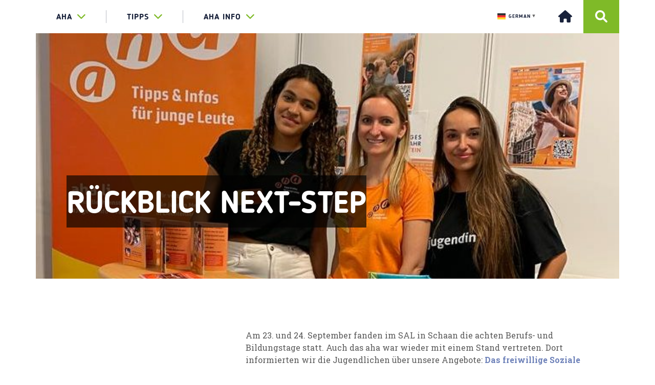

--- FILE ---
content_type: text/html; charset=UTF-8
request_url: https://www.aha.li/rueckblick-next-step/nggallery/slideshow
body_size: 17620
content:
<!doctype html>
<html lang="de-DE">

<head>
    <meta charset="utf-8">
    <meta http-equiv="X-UA-Compatible" content="IE=edge">
    <meta name="viewport" content="width=device-width, initial-scale=1.0">
    <title itemprop="name">aha &#8211; Tipps &amp; Infos für junge Leute - Rückblick next-step - aha - Tipps &amp; Infos für junge Leute</title>
        <link rel="stylesheet" href="https://maxcdn.bootstrapcdn.com/font-awesome/4.4.0/css/font-awesome.min.css">
    <link href="https://fonts.googleapis.com/css?family=Roboto+Slab:300,400,700" rel="stylesheet">
    <meta name='robots' content='index, follow, max-image-preview:large, max-snippet:-1, max-video-preview:-1' />

	<!-- This site is optimized with the Yoast SEO plugin v23.4 - https://yoast.com/wordpress/plugins/seo/ -->
	<link rel="canonical" href="https://aha.li/rueckblick-next-step" />
	<meta property="og:locale" content="de_DE" />
	<meta property="og:type" content="article" />
	<meta property="og:title" content="Rückblick next-step - aha - Tipps &amp; Infos für junge Leute" />
	<meta property="og:description" content="Am 23. und 24. September fanden im SAL in Schaan die achten Berufs- und Bildungstage statt. Auch das aha war wieder mit einem Stand vertreten. Dort informierten wir die Jugendlichen &uuml;ber unsere Angebote: Das freiwillige Soziale Jahr in Liechtenstein und das Europ&auml;ische Solidarit&auml;tskorps, welches Freiwilligeneins&auml;tze im Ausland anbietet. Unser Jugendteam-Reporter Laurin hat sich bei den [&hellip;]" />
	<meta property="og:url" content="https://aha.li/rueckblick-next-step" />
	<meta property="og:site_name" content="aha - Tipps &amp; Infos für junge Leute" />
	<meta property="article:publisher" content="https://www.facebook.com/ahaLiechtenstein" />
	<meta property="article:published_time" content="2022-09-29T11:26:44+00:00" />
	<meta property="article:modified_time" content="2023-09-01T11:44:15+00:00" />
	<meta property="og:image" content="https://aha.li/wp-content/uploads/2022/09/next-step-2-e1664445845714.jpg" />
	<meta property="og:image:width" content="686" />
	<meta property="og:image:height" content="399" />
	<meta property="og:image:type" content="image/jpeg" />
	<meta name="author" content="Tanja Cissé" />
	<meta name="twitter:card" content="summary_large_image" />
	<meta name="twitter:label1" content="Verfasst von" />
	<meta name="twitter:data1" content="Tanja Cissé" />
	<meta name="twitter:label2" content="Geschätzte Lesezeit" />
	<meta name="twitter:data2" content="1 Minute" />
	<script type="application/ld+json" class="yoast-schema-graph">{"@context":"https://schema.org","@graph":[{"@type":"WebPage","@id":"https://aha.li/rueckblick-next-step","url":"https://aha.li/rueckblick-next-step","name":"Rückblick next-step - aha - Tipps &amp; Infos für junge Leute","isPartOf":{"@id":"https://aha.li/#website"},"primaryImageOfPage":{"@id":"https://aha.li/rueckblick-next-step#primaryimage"},"image":{"@id":"https://aha.li/rueckblick-next-step#primaryimage"},"thumbnailUrl":"https://www.aha.li/wp-content/uploads/2022/09/next-step-2-e1664445845714.jpg","datePublished":"2022-09-29T11:26:44+00:00","dateModified":"2023-09-01T11:44:15+00:00","author":{"@id":"https://aha.li/#/schema/person/8c22847a85046331cf98ca0e9af38008"},"breadcrumb":{"@id":"https://aha.li/rueckblick-next-step#breadcrumb"},"inLanguage":"de-DE","potentialAction":[{"@type":"ReadAction","target":["https://aha.li/rueckblick-next-step"]}]},{"@type":"ImageObject","inLanguage":"de-DE","@id":"https://aha.li/rueckblick-next-step#primaryimage","url":"https://www.aha.li/wp-content/uploads/2022/09/next-step-2-e1664445845714.jpg","contentUrl":"https://www.aha.li/wp-content/uploads/2022/09/next-step-2-e1664445845714.jpg","width":686,"height":399},{"@type":"BreadcrumbList","@id":"https://aha.li/rueckblick-next-step#breadcrumb","itemListElement":[{"@type":"ListItem","position":1,"name":"Startseite","item":"https://aha.li/"},{"@type":"ListItem","position":2,"name":"Rückblick next-step"}]},{"@type":"WebSite","@id":"https://aha.li/#website","url":"https://aha.li/","name":"aha - Tipps &amp; Infos für junge Leute","description":"Liechtenstein","potentialAction":[{"@type":"SearchAction","target":{"@type":"EntryPoint","urlTemplate":"https://aha.li/?s={search_term_string}"},"query-input":{"@type":"PropertyValueSpecification","valueRequired":true,"valueName":"search_term_string"}}],"inLanguage":"de-DE"},{"@type":"Person","@id":"https://aha.li/#/schema/person/8c22847a85046331cf98ca0e9af38008","name":"Tanja Cissé","url":"https://www.aha.li/author/tanja"}]}</script>
	<!-- / Yoast SEO plugin. -->


<link rel='dns-prefetch' href='//ajax.googleapis.com' />
<link rel='dns-prefetch' href='//cdn.jsdelivr.net' />
<link rel='dns-prefetch' href='//maxcdn.bootstrapcdn.com' />
<link rel='dns-prefetch' href='//cdnjs.cloudflare.com' />
<link rel='dns-prefetch' href='//malihu.github.io' />
<link rel="alternate" type="application/rss+xml" title="aha - Tipps &amp; Infos für junge Leute &raquo; Rückblick next-step Kommentar-Feed" href="https://www.aha.li/rueckblick-next-step/feed" />
<script type="text/javascript">
/* <![CDATA[ */
window._wpemojiSettings = {"baseUrl":"https:\/\/s.w.org\/images\/core\/emoji\/15.0.3\/72x72\/","ext":".png","svgUrl":"https:\/\/s.w.org\/images\/core\/emoji\/15.0.3\/svg\/","svgExt":".svg","source":{"concatemoji":"https:\/\/www.aha.li\/wordpress\/wp-includes\/js\/wp-emoji-release.min.js?ver=6.6.1"}};
/*! This file is auto-generated */
!function(i,n){var o,s,e;function c(e){try{var t={supportTests:e,timestamp:(new Date).valueOf()};sessionStorage.setItem(o,JSON.stringify(t))}catch(e){}}function p(e,t,n){e.clearRect(0,0,e.canvas.width,e.canvas.height),e.fillText(t,0,0);var t=new Uint32Array(e.getImageData(0,0,e.canvas.width,e.canvas.height).data),r=(e.clearRect(0,0,e.canvas.width,e.canvas.height),e.fillText(n,0,0),new Uint32Array(e.getImageData(0,0,e.canvas.width,e.canvas.height).data));return t.every(function(e,t){return e===r[t]})}function u(e,t,n){switch(t){case"flag":return n(e,"\ud83c\udff3\ufe0f\u200d\u26a7\ufe0f","\ud83c\udff3\ufe0f\u200b\u26a7\ufe0f")?!1:!n(e,"\ud83c\uddfa\ud83c\uddf3","\ud83c\uddfa\u200b\ud83c\uddf3")&&!n(e,"\ud83c\udff4\udb40\udc67\udb40\udc62\udb40\udc65\udb40\udc6e\udb40\udc67\udb40\udc7f","\ud83c\udff4\u200b\udb40\udc67\u200b\udb40\udc62\u200b\udb40\udc65\u200b\udb40\udc6e\u200b\udb40\udc67\u200b\udb40\udc7f");case"emoji":return!n(e,"\ud83d\udc26\u200d\u2b1b","\ud83d\udc26\u200b\u2b1b")}return!1}function f(e,t,n){var r="undefined"!=typeof WorkerGlobalScope&&self instanceof WorkerGlobalScope?new OffscreenCanvas(300,150):i.createElement("canvas"),a=r.getContext("2d",{willReadFrequently:!0}),o=(a.textBaseline="top",a.font="600 32px Arial",{});return e.forEach(function(e){o[e]=t(a,e,n)}),o}function t(e){var t=i.createElement("script");t.src=e,t.defer=!0,i.head.appendChild(t)}"undefined"!=typeof Promise&&(o="wpEmojiSettingsSupports",s=["flag","emoji"],n.supports={everything:!0,everythingExceptFlag:!0},e=new Promise(function(e){i.addEventListener("DOMContentLoaded",e,{once:!0})}),new Promise(function(t){var n=function(){try{var e=JSON.parse(sessionStorage.getItem(o));if("object"==typeof e&&"number"==typeof e.timestamp&&(new Date).valueOf()<e.timestamp+604800&&"object"==typeof e.supportTests)return e.supportTests}catch(e){}return null}();if(!n){if("undefined"!=typeof Worker&&"undefined"!=typeof OffscreenCanvas&&"undefined"!=typeof URL&&URL.createObjectURL&&"undefined"!=typeof Blob)try{var e="postMessage("+f.toString()+"("+[JSON.stringify(s),u.toString(),p.toString()].join(",")+"));",r=new Blob([e],{type:"text/javascript"}),a=new Worker(URL.createObjectURL(r),{name:"wpTestEmojiSupports"});return void(a.onmessage=function(e){c(n=e.data),a.terminate(),t(n)})}catch(e){}c(n=f(s,u,p))}t(n)}).then(function(e){for(var t in e)n.supports[t]=e[t],n.supports.everything=n.supports.everything&&n.supports[t],"flag"!==t&&(n.supports.everythingExceptFlag=n.supports.everythingExceptFlag&&n.supports[t]);n.supports.everythingExceptFlag=n.supports.everythingExceptFlag&&!n.supports.flag,n.DOMReady=!1,n.readyCallback=function(){n.DOMReady=!0}}).then(function(){return e}).then(function(){var e;n.supports.everything||(n.readyCallback(),(e=n.source||{}).concatemoji?t(e.concatemoji):e.wpemoji&&e.twemoji&&(t(e.twemoji),t(e.wpemoji)))}))}((window,document),window._wpemojiSettings);
/* ]]> */
</script>
<style id='wp-emoji-styles-inline-css' type='text/css'>

	img.wp-smiley, img.emoji {
		display: inline !important;
		border: none !important;
		box-shadow: none !important;
		height: 1em !important;
		width: 1em !important;
		margin: 0 0.07em !important;
		vertical-align: -0.1em !important;
		background: none !important;
		padding: 0 !important;
	}
</style>
<link rel='stylesheet' id='wp-block-library-css' href='https://www.aha.li/wordpress/wp-includes/css/dist/block-library/style.min.css?ver=6.6.1' type='text/css' media='all' />
<style id='classic-theme-styles-inline-css' type='text/css'>
/*! This file is auto-generated */
.wp-block-button__link{color:#fff;background-color:#32373c;border-radius:9999px;box-shadow:none;text-decoration:none;padding:calc(.667em + 2px) calc(1.333em + 2px);font-size:1.125em}.wp-block-file__button{background:#32373c;color:#fff;text-decoration:none}
</style>
<style id='global-styles-inline-css' type='text/css'>
:root{--wp--preset--aspect-ratio--square: 1;--wp--preset--aspect-ratio--4-3: 4/3;--wp--preset--aspect-ratio--3-4: 3/4;--wp--preset--aspect-ratio--3-2: 3/2;--wp--preset--aspect-ratio--2-3: 2/3;--wp--preset--aspect-ratio--16-9: 16/9;--wp--preset--aspect-ratio--9-16: 9/16;--wp--preset--color--black: #000000;--wp--preset--color--cyan-bluish-gray: #abb8c3;--wp--preset--color--white: #ffffff;--wp--preset--color--pale-pink: #f78da7;--wp--preset--color--vivid-red: #cf2e2e;--wp--preset--color--luminous-vivid-orange: #ff6900;--wp--preset--color--luminous-vivid-amber: #fcb900;--wp--preset--color--light-green-cyan: #7bdcb5;--wp--preset--color--vivid-green-cyan: #00d084;--wp--preset--color--pale-cyan-blue: #8ed1fc;--wp--preset--color--vivid-cyan-blue: #0693e3;--wp--preset--color--vivid-purple: #9b51e0;--wp--preset--gradient--vivid-cyan-blue-to-vivid-purple: linear-gradient(135deg,rgba(6,147,227,1) 0%,rgb(155,81,224) 100%);--wp--preset--gradient--light-green-cyan-to-vivid-green-cyan: linear-gradient(135deg,rgb(122,220,180) 0%,rgb(0,208,130) 100%);--wp--preset--gradient--luminous-vivid-amber-to-luminous-vivid-orange: linear-gradient(135deg,rgba(252,185,0,1) 0%,rgba(255,105,0,1) 100%);--wp--preset--gradient--luminous-vivid-orange-to-vivid-red: linear-gradient(135deg,rgba(255,105,0,1) 0%,rgb(207,46,46) 100%);--wp--preset--gradient--very-light-gray-to-cyan-bluish-gray: linear-gradient(135deg,rgb(238,238,238) 0%,rgb(169,184,195) 100%);--wp--preset--gradient--cool-to-warm-spectrum: linear-gradient(135deg,rgb(74,234,220) 0%,rgb(151,120,209) 20%,rgb(207,42,186) 40%,rgb(238,44,130) 60%,rgb(251,105,98) 80%,rgb(254,248,76) 100%);--wp--preset--gradient--blush-light-purple: linear-gradient(135deg,rgb(255,206,236) 0%,rgb(152,150,240) 100%);--wp--preset--gradient--blush-bordeaux: linear-gradient(135deg,rgb(254,205,165) 0%,rgb(254,45,45) 50%,rgb(107,0,62) 100%);--wp--preset--gradient--luminous-dusk: linear-gradient(135deg,rgb(255,203,112) 0%,rgb(199,81,192) 50%,rgb(65,88,208) 100%);--wp--preset--gradient--pale-ocean: linear-gradient(135deg,rgb(255,245,203) 0%,rgb(182,227,212) 50%,rgb(51,167,181) 100%);--wp--preset--gradient--electric-grass: linear-gradient(135deg,rgb(202,248,128) 0%,rgb(113,206,126) 100%);--wp--preset--gradient--midnight: linear-gradient(135deg,rgb(2,3,129) 0%,rgb(40,116,252) 100%);--wp--preset--font-size--small: 13px;--wp--preset--font-size--medium: 20px;--wp--preset--font-size--large: 36px;--wp--preset--font-size--x-large: 42px;--wp--preset--spacing--20: 0.44rem;--wp--preset--spacing--30: 0.67rem;--wp--preset--spacing--40: 1rem;--wp--preset--spacing--50: 1.5rem;--wp--preset--spacing--60: 2.25rem;--wp--preset--spacing--70: 3.38rem;--wp--preset--spacing--80: 5.06rem;--wp--preset--shadow--natural: 6px 6px 9px rgba(0, 0, 0, 0.2);--wp--preset--shadow--deep: 12px 12px 50px rgba(0, 0, 0, 0.4);--wp--preset--shadow--sharp: 6px 6px 0px rgba(0, 0, 0, 0.2);--wp--preset--shadow--outlined: 6px 6px 0px -3px rgba(255, 255, 255, 1), 6px 6px rgba(0, 0, 0, 1);--wp--preset--shadow--crisp: 6px 6px 0px rgba(0, 0, 0, 1);}:where(.is-layout-flex){gap: 0.5em;}:where(.is-layout-grid){gap: 0.5em;}body .is-layout-flex{display: flex;}.is-layout-flex{flex-wrap: wrap;align-items: center;}.is-layout-flex > :is(*, div){margin: 0;}body .is-layout-grid{display: grid;}.is-layout-grid > :is(*, div){margin: 0;}:where(.wp-block-columns.is-layout-flex){gap: 2em;}:where(.wp-block-columns.is-layout-grid){gap: 2em;}:where(.wp-block-post-template.is-layout-flex){gap: 1.25em;}:where(.wp-block-post-template.is-layout-grid){gap: 1.25em;}.has-black-color{color: var(--wp--preset--color--black) !important;}.has-cyan-bluish-gray-color{color: var(--wp--preset--color--cyan-bluish-gray) !important;}.has-white-color{color: var(--wp--preset--color--white) !important;}.has-pale-pink-color{color: var(--wp--preset--color--pale-pink) !important;}.has-vivid-red-color{color: var(--wp--preset--color--vivid-red) !important;}.has-luminous-vivid-orange-color{color: var(--wp--preset--color--luminous-vivid-orange) !important;}.has-luminous-vivid-amber-color{color: var(--wp--preset--color--luminous-vivid-amber) !important;}.has-light-green-cyan-color{color: var(--wp--preset--color--light-green-cyan) !important;}.has-vivid-green-cyan-color{color: var(--wp--preset--color--vivid-green-cyan) !important;}.has-pale-cyan-blue-color{color: var(--wp--preset--color--pale-cyan-blue) !important;}.has-vivid-cyan-blue-color{color: var(--wp--preset--color--vivid-cyan-blue) !important;}.has-vivid-purple-color{color: var(--wp--preset--color--vivid-purple) !important;}.has-black-background-color{background-color: var(--wp--preset--color--black) !important;}.has-cyan-bluish-gray-background-color{background-color: var(--wp--preset--color--cyan-bluish-gray) !important;}.has-white-background-color{background-color: var(--wp--preset--color--white) !important;}.has-pale-pink-background-color{background-color: var(--wp--preset--color--pale-pink) !important;}.has-vivid-red-background-color{background-color: var(--wp--preset--color--vivid-red) !important;}.has-luminous-vivid-orange-background-color{background-color: var(--wp--preset--color--luminous-vivid-orange) !important;}.has-luminous-vivid-amber-background-color{background-color: var(--wp--preset--color--luminous-vivid-amber) !important;}.has-light-green-cyan-background-color{background-color: var(--wp--preset--color--light-green-cyan) !important;}.has-vivid-green-cyan-background-color{background-color: var(--wp--preset--color--vivid-green-cyan) !important;}.has-pale-cyan-blue-background-color{background-color: var(--wp--preset--color--pale-cyan-blue) !important;}.has-vivid-cyan-blue-background-color{background-color: var(--wp--preset--color--vivid-cyan-blue) !important;}.has-vivid-purple-background-color{background-color: var(--wp--preset--color--vivid-purple) !important;}.has-black-border-color{border-color: var(--wp--preset--color--black) !important;}.has-cyan-bluish-gray-border-color{border-color: var(--wp--preset--color--cyan-bluish-gray) !important;}.has-white-border-color{border-color: var(--wp--preset--color--white) !important;}.has-pale-pink-border-color{border-color: var(--wp--preset--color--pale-pink) !important;}.has-vivid-red-border-color{border-color: var(--wp--preset--color--vivid-red) !important;}.has-luminous-vivid-orange-border-color{border-color: var(--wp--preset--color--luminous-vivid-orange) !important;}.has-luminous-vivid-amber-border-color{border-color: var(--wp--preset--color--luminous-vivid-amber) !important;}.has-light-green-cyan-border-color{border-color: var(--wp--preset--color--light-green-cyan) !important;}.has-vivid-green-cyan-border-color{border-color: var(--wp--preset--color--vivid-green-cyan) !important;}.has-pale-cyan-blue-border-color{border-color: var(--wp--preset--color--pale-cyan-blue) !important;}.has-vivid-cyan-blue-border-color{border-color: var(--wp--preset--color--vivid-cyan-blue) !important;}.has-vivid-purple-border-color{border-color: var(--wp--preset--color--vivid-purple) !important;}.has-vivid-cyan-blue-to-vivid-purple-gradient-background{background: var(--wp--preset--gradient--vivid-cyan-blue-to-vivid-purple) !important;}.has-light-green-cyan-to-vivid-green-cyan-gradient-background{background: var(--wp--preset--gradient--light-green-cyan-to-vivid-green-cyan) !important;}.has-luminous-vivid-amber-to-luminous-vivid-orange-gradient-background{background: var(--wp--preset--gradient--luminous-vivid-amber-to-luminous-vivid-orange) !important;}.has-luminous-vivid-orange-to-vivid-red-gradient-background{background: var(--wp--preset--gradient--luminous-vivid-orange-to-vivid-red) !important;}.has-very-light-gray-to-cyan-bluish-gray-gradient-background{background: var(--wp--preset--gradient--very-light-gray-to-cyan-bluish-gray) !important;}.has-cool-to-warm-spectrum-gradient-background{background: var(--wp--preset--gradient--cool-to-warm-spectrum) !important;}.has-blush-light-purple-gradient-background{background: var(--wp--preset--gradient--blush-light-purple) !important;}.has-blush-bordeaux-gradient-background{background: var(--wp--preset--gradient--blush-bordeaux) !important;}.has-luminous-dusk-gradient-background{background: var(--wp--preset--gradient--luminous-dusk) !important;}.has-pale-ocean-gradient-background{background: var(--wp--preset--gradient--pale-ocean) !important;}.has-electric-grass-gradient-background{background: var(--wp--preset--gradient--electric-grass) !important;}.has-midnight-gradient-background{background: var(--wp--preset--gradient--midnight) !important;}.has-small-font-size{font-size: var(--wp--preset--font-size--small) !important;}.has-medium-font-size{font-size: var(--wp--preset--font-size--medium) !important;}.has-large-font-size{font-size: var(--wp--preset--font-size--large) !important;}.has-x-large-font-size{font-size: var(--wp--preset--font-size--x-large) !important;}
:where(.wp-block-post-template.is-layout-flex){gap: 1.25em;}:where(.wp-block-post-template.is-layout-grid){gap: 1.25em;}
:where(.wp-block-columns.is-layout-flex){gap: 2em;}:where(.wp-block-columns.is-layout-grid){gap: 2em;}
:root :where(.wp-block-pullquote){font-size: 1.5em;line-height: 1.6;}
</style>
<link rel='stylesheet' id='rs-plugin-settings-css' href='https://www.aha.li/wp-content/plugins/aha-wordpress-plugin-revslider/public/assets/css/settings.css?ver=5.3.1.5' type='text/css' media='all' />
<style id='rs-plugin-settings-inline-css' type='text/css'>
#rs-demo-id {}
</style>
<link rel='stylesheet' id='contact-form-7-css' href='https://www.aha.li/wp-content/plugins/contact-form-7/includes/css/styles.css?ver=5.9.8' type='text/css' media='all' />
<link rel='stylesheet' id='ngg_trigger_buttons-css' href='https://www.aha.li/wp-content/plugins/nextgen-gallery/static/GalleryDisplay/trigger_buttons.css?ver=3.59.4' type='text/css' media='all' />
<link rel='stylesheet' id='photocrati-nextgen_pro_lightbox-0-css' href='https://www.aha.li/wp-content/plugins/nextgen-gallery-pro/modules/nextgen_pro_lightbox/static/style.css?ver=3.59.4' type='text/css' media='all' />
<link rel='stylesheet' id='photocrati-nextgen_pro_lightbox-1-css' href='https://www.aha.li/wp-content/plugins/nextgen-gallery-pro/modules/nextgen_pro_lightbox/static/theme/galleria.nextgen_pro_lightbox.css?ver=3.59.4' type='text/css' media='all' />
<link rel='stylesheet' id='fontawesome_v4_shim_style-css' href='https://www.aha.li/wp-content/plugins/nextgen-gallery/static/FontAwesome/css/v4-shims.min.css?ver=6.6.1' type='text/css' media='all' />
<link rel='stylesheet' id='fontawesome-css' href='https://www.aha.li/wp-content/plugins/nextgen-gallery/static/FontAwesome/css/all.min.css?ver=6.6.1' type='text/css' media='all' />
<link rel='stylesheet' id='ngg-pro-add-to-cart-css' href='https://www.aha.li/wp-content/plugins/nextgen-gallery-pro/modules/ecommerce/static/add_to_cart.css?ver=3.8.0' type='text/css' media='all' />
<link rel='stylesheet' id='nextgen_pagination_style-css' href='https://www.aha.li/wp-content/plugins/nextgen-gallery/static/GalleryDisplay/pagination_style.css?ver=3.59.4' type='text/css' media='all' />
<link rel='stylesheet' id='nextgen_basic_thumbnails_style-css' href='https://www.aha.li/wp-content/plugins/nextgen-gallery/static/Thumbnails/nextgen_basic_thumbnails.css?ver=3.59.4' type='text/css' media='all' />
<link rel='stylesheet' id='ngg_basic_slideshow_style-css' href='https://www.aha.li/wp-content/plugins/nextgen-gallery/static/Slideshow/ngg_basic_slideshow.css?ver=3.59.4' type='text/css' media='all' />
<link rel='stylesheet' id='ngg_slick_slideshow_style-css' href='https://www.aha.li/wp-content/plugins/nextgen-gallery/static/Slideshow/slick/slick.css?ver=3.59.4' type='text/css' media='all' />
<link rel='stylesheet' id='ngg_slick_slideshow_theme-css' href='https://www.aha.li/wp-content/plugins/nextgen-gallery/static/Slideshow/slick/slick-theme.css?ver=3.59.4' type='text/css' media='all' />
<link rel='stylesheet' id='theme-my-login-css' href='https://www.aha.li/wp-content/plugins/theme-my-login/assets/styles/theme-my-login.min.css?ver=7.1.9' type='text/css' media='all' />
<link rel='stylesheet' id='wp-show-posts-css' href='https://www.aha.li/wp-content/plugins/wp-show-posts/css/wp-show-posts-min.css?ver=1.1.6' type='text/css' media='all' />
<link rel='stylesheet' id='crp-style-masonry-css' href='https://www.aha.li/wp-content/plugins/contextual-related-posts/css/masonry.min.css?ver=3.5.4' type='text/css' media='all' />
<link rel='stylesheet' id='font-awesome-css' href='https://cdnjs.cloudflare.com/ajax/libs/font-awesome/6.0.0-beta3/css/all.min.css?ver=6.6.1' type='text/css' media='all' />
<link rel='stylesheet' id='aha-wordpress-theme-style-css' href='https://www.aha.li/wp-content/themes/aha-wordpress-theme/css/main.css?ver=6.6.1' type='text/css' media='all' />
<link rel='stylesheet' id='child-style-css' href='https://www.aha.li/wp-content/themes/aha-wordpress-theme-liechtenstein/style.css?ver=1.0.0' type='text/css' media='all' />
<link rel='stylesheet' id='customscrollbarcss-css' href='https://malihu.github.io/custom-scrollbar/jquery.mCustomScrollbar.min.css?ver=6.6.1' type='text/css' media='all' />
<link rel='stylesheet' id='fastselectcss-css' href='https://www.aha.li/wp-content/themes/aha-wordpress-theme/css/fastselect.min.css?ver=6.6.1' type='text/css' media='all' />
<link rel='stylesheet' id='sib-front-css-css' href='https://www.aha.li/wp-content/plugins/mailin/css/mailin-front.css?ver=6.6.1' type='text/css' media='all' />
<script type="text/javascript" src="https://ajax.googleapis.com/ajax/libs/jquery/1.12.4/jquery.min.js?ver=6.6.1" id="jquery-js"></script>
<script type="text/javascript" src="https://www.aha.li/wp-content/plugins/aha-wordpress-plugin-revslider/public/assets/js/jquery.themepunch.tools.min.js?ver=5.3.1.5" id="tp-tools-js"></script>
<script type="text/javascript" src="https://www.aha.li/wp-content/plugins/aha-wordpress-plugin-revslider/public/assets/js/jquery.themepunch.revolution.min.js?ver=5.3.1.5" id="revmin-js"></script>
<script type="text/javascript" id="photocrati_ajax-js-extra">
/* <![CDATA[ */
var photocrati_ajax = {"url":"https:\/\/www.aha.li\/wordpress\/index.php?photocrati_ajax=1","rest_url":"https:\/\/www.aha.li\/wp-json\/","wp_home_url":"https:\/\/www.aha.li","wp_site_url":"https:\/\/www.aha.li\/wordpress","wp_root_url":"https:\/\/www.aha.li","wp_plugins_url":"https:\/\/www.aha.li\/wp-content\/plugins","wp_content_url":"https:\/\/www.aha.li\/wp-content","wp_includes_url":"https:\/\/www.aha.li\/wordpress\/wp-includes\/","ngg_param_slug":"nggallery"};
/* ]]> */
</script>
<script type="text/javascript" src="https://www.aha.li/wp-content/plugins/nextgen-gallery/static/Legacy/ajax.min.js?ver=3.59.4" id="photocrati_ajax-js"></script>
<script type="text/javascript" src="https://www.aha.li/wp-content/plugins/nextgen-gallery-pro/modules/galleria/static/galleria-1.6.1.js?ver=1.6.1" id="ngg_galleria-js"></script>
<script type="text/javascript" src="https://www.aha.li/wp-content/plugins/nextgen-gallery/static/FontAwesome/js/v4-shims.min.js?ver=5.3.1" id="fontawesome_v4_shim-js"></script>
<script type="text/javascript" defer crossorigin="anonymous" data-auto-replace-svg="false" data-keep-original-source="false" data-search-pseudo-elements src="https://www.aha.li/wp-content/plugins/nextgen-gallery/static/FontAwesome/js/all.min.js?ver=5.3.1" id="fontawesome-js"></script>
<script type="text/javascript" src="https://www.aha.li/wp-content/plugins/nextgen-gallery-pro/modules/picturefill/static/picturefill.min.js?ver=3.0.2" id="picturefill-js"></script>
<script type="text/javascript" src="https://cdn.jsdelivr.net/npm/js-cookie@2.2.0/src/js.cookie.min.js?ver=2.2.0" id="js-cookie-js"></script>
<script type="text/javascript" src="https://www.aha.li/wp-content/plugins/nextgen-gallery-pro/modules/ecommerce/static/sprintf.js?ver=6.6.1" id="sprintf-js"></script>
<script type="text/javascript" src="https://www.aha.li/wp-content/plugins/nextgen-gallery/static/Thumbnails/nextgen_basic_thumbnails.js?ver=3.59.4" id="nextgen_basic_thumbnails_script-js"></script>
<script type="text/javascript" src="https://www.aha.li/wp-content/plugins/nextgen-gallery/static/Slideshow/slick/slick-1.8.0-modded.js?ver=3.59.4" id="ngg_slick-js"></script>
<script type="text/javascript" defer data-domain='aha.li' data-api='https://www.aha.li/wp-json/42d237/v1/14e9/e4cd20a4' data-cfasync='false' src="http://www.aha.li/wp-content/uploads/81265948d3/18de0f94.js?ver=2.1.3" id="plausible"></script>
<script type="text/javascript" id="plausible-analytics-js-after">
/* <![CDATA[ */
window.plausible = window.plausible || function() { (window.plausible.q = window.plausible.q || []).push(arguments) }
/* ]]> */
</script>
<script type="text/javascript" src="https://maxcdn.bootstrapcdn.com/bootstrap/3.3.7/js/bootstrap.min.js?ver=6.6.1" id="ahabootstrapmin-js"></script>
<script type="text/javascript" src="https://cdnjs.cloudflare.com/ajax/libs/bootstrap-select/1.11.2/js/bootstrap-select.min.js?ver=6.6.1" id="ahabootstrapselect-js"></script>
<script type="text/javascript" src="https://cdnjs.cloudflare.com/ajax/libs/bootstrap-datepicker/1.4.1/js/bootstrap-datepicker.min.js?ver=6.6.1" id="ahabootstrapdatepicker-js"></script>
<script type="text/javascript" src="https://www.aha.li/wp-content/themes/aha-wordpress-theme/js/hashchange.js?ver=6.6.1" id="jqueryhashchange-js"></script>
<script type="text/javascript" src="https://www.aha.li/wp-content/themes/aha-wordpress-theme/js/jquery.validate.min.js?ver=6.6.1" id="jqueryvalidate-js"></script>
<script type="text/javascript" id="sib-front-js-js-extra">
/* <![CDATA[ */
var sibErrMsg = {"invalidMail":"Please fill out valid email address","requiredField":"Please fill out required fields","invalidDateFormat":"Please fill out valid date format","invalidSMSFormat":"Please fill out valid phone number"};
var ajax_sib_front_object = {"ajax_url":"https:\/\/www.aha.li\/wordpress\/wp-admin\/admin-ajax.php","ajax_nonce":"712f40aa3b","flag_url":"https:\/\/www.aha.li\/wp-content\/plugins\/mailin\/img\/flags\/"};
/* ]]> */
</script>
<script type="text/javascript" src="https://www.aha.li/wp-content/plugins/mailin/js/mailin-front.js?ver=1725532195" id="sib-front-js-js"></script>
<link rel="https://api.w.org/" href="https://www.aha.li/wp-json/" /><link rel="alternate" title="JSON" type="application/json" href="https://www.aha.li/wp-json/wp/v2/posts/47352" /><link rel="EditURI" type="application/rsd+xml" title="RSD" href="https://www.aha.li/wordpress/xmlrpc.php?rsd" />
<meta name="generator" content="WordPress 6.6.1" />
<link rel='shortlink' href='https://www.aha.li/?p=47352' />
<link rel="alternate" title="oEmbed (JSON)" type="application/json+oembed" href="https://www.aha.li/wp-json/oembed/1.0/embed?url=https%3A%2F%2Fwww.aha.li%2Frueckblick-next-step" />
<link rel="alternate" title="oEmbed (XML)" type="text/xml+oembed" href="https://www.aha.li/wp-json/oembed/1.0/embed?url=https%3A%2F%2Fwww.aha.li%2Frueckblick-next-step&#038;format=xml" />
<meta name='plausible-analytics-version' content='2.1.3' />
<style type="text/css">.broken_link, a.broken_link {
	text-decoration: line-through;
}</style><meta name="generator" content="Powered by Slider Revolution 5.3.1.5 - responsive, Mobile-Friendly Slider Plugin for WordPress with comfortable drag and drop interface." />
<link rel="icon" href="https://www.aha.li/wp-content/uploads/2025/02/cropped-aha_logo_1024px_png-32x32.png" sizes="32x32" />
<link rel="icon" href="https://www.aha.li/wp-content/uploads/2025/02/cropped-aha_logo_1024px_png-192x192.png" sizes="192x192" />
<link rel="apple-touch-icon" href="https://www.aha.li/wp-content/uploads/2025/02/cropped-aha_logo_1024px_png-180x180.png" />
<meta name="msapplication-TileImage" content="https://www.aha.li/wp-content/uploads/2025/02/cropped-aha_logo_1024px_png-270x270.png" />
		<style type="text/css" id="wp-custom-css">
			h1, h2{
	display: block;
	max-width:100%;
  overflow-wrap: break-word;*
}


@media (max-width: 767px) {	
	
	main nav ul {
    display: flex;
    justify-content: center;
    align-items: center;
    flex-wrap: wrap;
	}
	
	main nav ul li {
		display:block;
		width:auto;
		flex:1;
		flex-basis:49%;
		margin:0px;
		border: 0px solid white!important;
	}
	
	
	header #main-navigation .container {
		display:flex;
		justify-content:center;
		margin:auto;
		gap:17px;
	}
	
	header #main-navigation .container .menu {
		display:flex;
	}
	
}


@media (max-width: 767px) {
	h1, h2, .headline1 {
		font-size:28px!important;
	}
	
}		</style>
		    <link href="https://www.aha.li/wp-content/themes/aha-wordpress-theme/css/main.css" rel="stylesheet">
</head>
	<script defer data-domain="aha.li" src="https://plausible.io/js/script.js"></script>
	<div id="google_translate_element"></div>

<script type="text/javascript">
function googleTranslateElementInit() {
  new google.translate.TranslateElement({pageLanguage: 'de'}, 'google_translate_element');
}
</script>
	
	<!-- Brevo Conversations {literal} -->
<script>
    (function(d, w, c) {
        w.BrevoConversationsID = '62307c0dfb4bbe2b46544cba';
        w[c] = w[c] || function() {
            (w[c].q = w[c].q || []).push(arguments);
        };
        var s = d.createElement('script');
        s.async = true;
        s.src = 'https://conversations-widget.brevo.com/brevo-conversations.js';
        if (d.head) d.head.appendChild(s);
    })(document, window, 'BrevoConversations');
</script>
<!-- /Brevo Conversations {/literal} -->

<!-- Google tag (gtag.js) -->
<script async src="https://www.googletagmanager.com/gtag/js?id=AW-715633495"></script>
<script>
  window.dataLayer = window.dataLayer || [];
  function gtag(){dataLayer.push(arguments);}
  gtag('js', new Date());

  gtag('config', 'AW-715633495');
</script>

	<meta name="referrer" content="no-referrer">
<body id="info">
	
<a href="#content" class="anchor-link"><img src="https://www.aha.li/wp-content/themes/aha-wordpress-theme/media/null.png" alt="Zum Inhalt springen" /></a>

    <header class="website-header">
        <nav id="main-navigation">
            <div class="container">
                <ul class="menu top-level"><li class="dropdown mega-dropdown"><a class="dropdown-toggle" data-toggle="dropdown" aria-expanded="false"  href="https://www.aha.li">aha<span class="fa fa-chevron-down"></span><span class="fa fa-chevron-up"></span></a><div class="dropdown-menu mega-dropdown-menu"><div class="container">
<ul id='grid-nav' data-columns='3'>
<li class="grid-item"><a class="dropdown-header"  href="https://www.aha.li/aha">Über uns<i class="fa fa-chevron-right"></i></a>
	<ul><span class='js-marker'></span>
		<li><a   href="https://www.aha.li/ueber-das-aha">Über das aha<i class="fa fa-chevron-right"></i></a></li>
		<li><a   href="https://www.aha.li/team">Unser Team<i class="fa fa-chevron-right"></i></a></li>
		<li><a   href="https://www.aha.li/kontakt">Kontakt &#038; Öffnungszeiten<i class="fa fa-chevron-right"></i></a></li>
		<li><a   href="https://www.aha.li/news">News aus Liechtenstein<i class="fa fa-chevron-right"></i></a></li>
		<li><a   href="https://www.aha.li/jahresbericht">Jahresbericht<i class="fa fa-chevron-right"></i></a></li>
		<li><a   href="https://www.aha.li/leitbild">Leitbild<i class="fa fa-chevron-right"></i></a></li>
		<li><a   href="https://www.aha.li/struktur-partner">Struktur &#038; Partner<i class="fa fa-chevron-right"></i></a></li>
		<li><a   href="https://www.aha.li/aha-vereinsmitglied-werden">aha-Vereinsmitglied werden<i class="fa fa-chevron-right"></i></a></li>
	</ul>
</li>
<li class="grid-item"><a class="dropdown-header"  href="/service">Jugendinfo<i class="fa fa-chevron-right"></i></a>
	<ul><span class='js-marker'></span>
		<li><a   href="https://www.aha.li/service">Unsere Angebote<i class="fa fa-chevron-right"></i></a></li>
		<li><a   href="https://www.aha.li/vortraege">Vorträge<i class="fa fa-chevron-right"></i></a></li>
		<li><a   href="https://www.aha.li/workshops">Workshops<i class="fa fa-chevron-right"></i></a></li>
		<li><a   href="https://www.aha.li/kurse">Kurse<i class="fa fa-chevron-right"></i></a></li>
		<li><a   href="https://www.aha.li/trainings-seite">Trainings<i class="fa fa-chevron-right"></i></a></li>
		<li><a   href="https://www.aha.li/infoflyer">Infoflyer<i class="fa fa-chevron-right"></i></a></li>
		<li><a   href="https://www.aha.li/youthletter">Youthletter<i class="fa fa-chevron-right"></i></a></li>
		<li><a   href="https://www.aha.li/eurodesk">eurodesk<i class="fa fa-chevron-right"></i></a></li>
	</ul>
</li>
<li class="grid-item"><a class="dropdown-header"  href="https://www.aha.li/projekte">Projekte<i class="fa fa-chevron-right"></i></a>
	<ul><span class='js-marker'></span>
		<li><a   href="https://www.aha.li/aktuelle-projekte">Aktuelle Projekte<i class="fa fa-chevron-right"></i></a></li>
		<li><a   href="https://www.aha.li/projektmanagement">Projektmanagement<i class="fa fa-chevron-right"></i></a></li>
		<li><a   href="https://www.aha.li/foerderungen">Förderungen für dein Projekt<i class="fa fa-chevron-right"></i></a></li>
		<li><a   href="https://aha.li/kontakt-erasmus">Projektcoaching<i class="fa fa-chevron-right"></i></a></li>
		<li><a   href="https://www.aha.li/jpw">Jugendprojekt-Wettbewerb<i class="fa fa-chevron-right"></i></a></li>
		<li><a   href="https://www.aha.li/eu-programme">EU-Programme 2021-2027<i class="fa fa-chevron-right"></i></a></li>
	</ul>
</li>
<li class="grid-item"><a class="dropdown-header"  href="https://www.aha.li/jugendbeteiligung">Engagement<i class="fa fa-chevron-right"></i></a>
	<ul><span class='js-marker'></span>
		<li><a   href="https://www.aha.li/jugendbeteiligung">Jugendbeteiligung<i class="fa fa-chevron-right"></i></a></li>
		<li><a   href="https://www.aha.li/jubel">jubel<i class="fa fa-chevron-right"></i></a></li>
		<li><a   href="https://www.aha.li/freiwillig-engagieren">Freiwillig engagieren<i class="fa fa-chevron-right"></i></a></li>
		<li><a   href="https://www.aha.li/fsj">Freiwilliges Soziales Jahr<i class="fa fa-chevron-right"></i></a></li>
	</ul>
</li>
</ul>
</li><li class="dropdown mega-dropdown"><a class="dropdown-toggle" data-toggle="dropdown" aria-expanded="false"  href="https://www.aha.li/category/aha/aha-tipps">TIPPS<span class="fa fa-chevron-down"></span><span class="fa fa-chevron-up"></span></a><div class="dropdown-menu mega-dropdown-menu"><div class="container">
<ul id='grid-nav' data-columns='3'>
<li class="grid-item"><a class="dropdown-header"  href="https://www.aha.li/tippsangebote">Tipps &#038; Angebote<i class="fa fa-chevron-right"></i></a>
	<ul><span class='js-marker'></span>
		<li><a   href="https://www.aha.li/jugendtreffs">Jugendtreffs<i class="fa fa-chevron-right"></i></a></li>
		<li><a   href="https://tourismus.li/erlebnisse/veranstaltungen-und-events/veranstaltungskalender-liechtenstein/">Veranstaltungskalender Liechtenstein<i class="fa fa-chevron-right"></i></a></li>
		<li><a   href="https://freizeit-guru.li/">Freizeit-Guru<i class="fa fa-chevron-right"></i></a></li>
		<li><a   href="https://bewegt.li/vereinsliste.html?start=1">Sportvereine<i class="fa fa-chevron-right"></i></a></li>
		<li><a   href="https://tourismus.li/erlebnisse/kunst-und-kultur/">Kulturangebote<i class="fa fa-chevron-right"></i></a></li>
		<li><a   href="https://www.aha.li/angebote-im-sozialbereich">sozmap – Soziale Einrichtungen<i class="fa fa-chevron-right"></i></a></li>
		<li><a   href="https://www.mychoice.info/">MyChoice &#8211; Lehrstellen<i class="fa fa-chevron-right"></i></a></li>
	</ul>
</li>
<li class="grid-item"><a class="dropdown-header"  href="https://www.aha.li/ferien-freizeit">Ferien &#038; Freizeit<i class="fa fa-chevron-right"></i></a>
	<ul><span class='js-marker'></span>
		<li><a   href="https://www.aha.li/camp">Sommercamps im In- und Ausland<i class="fa fa-chevron-right"></i></a></li>
		<li><a   href="https://www.aha.li/freizeit">Freizeit<i class="fa fa-chevron-right"></i></a></li>
		<li><a   href="https://www.aha.li/kurse">Kurse<i class="fa fa-chevron-right"></i></a></li>
		<li><a   href="https://backstage.li/ferienspass/">Ferienspass<i class="fa fa-chevron-right"></i></a></li>
		<li><a   href="/ferienjobs">Ferien- &#038; Nebenjobbörse<i class="fa fa-chevron-right"></i></a></li>
		<li><a   href="https://www.aha.li/festivals">Festivals<i class="fa fa-chevron-right"></i></a></li>
	</ul>
</li>
<li class="grid-item"><a class="dropdown-header"  href="https://www.aha.li/multimedia">Medien<i class="fa fa-chevron-right"></i></a>
	<ul><span class='js-marker'></span>
		<li><a   href="https://www.aha.li/ki">Künstliche Intelligenz<i class="fa fa-chevron-right"></i></a></li>
		<li><a   href="https://www.aha.li/informationskompetenz">Fake News &#038; Deep Fakes<i class="fa fa-chevron-right"></i></a></li>
		<li><a   href="https://www.aha.li/social-media">Social Media<i class="fa fa-chevron-right"></i></a></li>
		<li><a   href="https://www.aha.li/sicherimnetz">Sicher im Netz<i class="fa fa-chevron-right"></i></a></li>
		<li><a   href="https://www.aha.li/smartphone">Smartphone &#038; Apps<i class="fa fa-chevron-right"></i></a></li>
		<li><a   href="https://www.aha.li/tipps">Tipps &#038; Empfehlungen<i class="fa fa-chevron-right"></i></a></li>
	</ul>
</li>
<li class="grid-item"><a class="dropdown-header"  href="https://www.backstage.li">backstage.li<i class="fa fa-chevron-right"></i></a>
	<ul><span class='js-marker'></span>
		<li><a   href="https://backstage.li/veranstaltungskalender/">Veranstaltungskalender<i class="fa fa-chevron-right"></i></a></li>
		<li><a   href="https://backstage.li/bloguebersicht/">backstage-Blog<i class="fa fa-chevron-right"></i></a></li>
		<li><a   href="https://backstage.li/bloguebersicht/?_category=podcast">Podcasts<i class="fa fa-chevron-right"></i></a></li>
		<li><a   href="https://backstage.li/bloguebersicht/?_category=aha-jugendteam">aha-Jugendteam Beiträge<i class="fa fa-chevron-right"></i></a></li>
		<li><a   href="https://www.aha.li/jugendteam">Teamübersicht<i class="fa fa-chevron-right"></i></a></li>
		<li><a   href="https://aha.li/jugendliche-fuer-aha-info-team-gesucht">Mitmachen<i class="fa fa-chevron-right"></i></a></li>
	</ul>
</li>
</ul>
</li><li class="dropdown mega-dropdown"><a class="dropdown-toggle" data-toggle="dropdown" aria-expanded="false"  href="https://www.aha.li/category/aha/aha-info">AHA INFO<span class="fa fa-chevron-down"></span><span class="fa fa-chevron-up"></span></a><div class="dropdown-menu mega-dropdown-menu"><div class="container">
<ul id='grid-nav' data-columns='3'>
<li class="grid-item"><a class="dropdown-header"  href="/bildung">Bildung<i class="fa fa-chevron-right"></i></a>
	<ul><span class='js-marker'></span>
		<li><a   href="https://www.aha.li/nachhilfe">Nachhilfe<i class="fa fa-chevron-right"></i></a></li>
		<li><a   href="https://aha.li/nachhilfeboerse">Nachhilfebörse<i class="fa fa-chevron-right"></i></a></li>
		<li><a   href="https://www.aha.li/schulen">Schulen<i class="fa fa-chevron-right"></i></a></li>
		<li><a   href="https://www.aha.li/studium">Studium<i class="fa fa-chevron-right"></i></a></li>
		<li><a   href="https://www.aha.li/stipendien">Stipendien<i class="fa fa-chevron-right"></i></a></li>
		<li><a   href="https://www.aha.li/weiterbildung">Weiterbildung<i class="fa fa-chevron-right"></i></a></li>
		<li><a   href="https://www.aha.li/zwischenjahr">Zwischenjahr<i class="fa fa-chevron-right"></i></a></li>
		<li><a   href="https://www.aha.li/fsj">Freiwilliges Soziales Jahr<i class="fa fa-chevron-right"></i></a></li>
	</ul>
</li>
<li class="grid-item"><a class="dropdown-header"  href="/schaffa">Arbeit<i class="fa fa-chevron-right"></i></a>
	<ul><span class='js-marker'></span>
		<li><a   href="https://www.aha.li/arbeiten">Arbeit<i class="fa fa-chevron-right"></i></a></li>
		<li><a   href="https://www.aha.li/berufsfindung">Berufsberatung<i class="fa fa-chevron-right"></i></a></li>
		<li><a   href="https://www.aha.li/bewerbungshilfe">Bewerbungshilfe<i class="fa fa-chevron-right"></i></a></li>
		<li><a   href="https://www.aha.li/ferienjob">Ferien- &#038; Nebenjob<i class="fa fa-chevron-right"></i></a></li>
		<li><a   href="https://aha.li/ferienjobs">Ferien- &#038; Nebenjobbörse<i class="fa fa-chevron-right"></i></a></li>
		<li><a   href="https://www.aha.li/lehre">Lehre<i class="fa fa-chevron-right"></i></a></li>
		<li><a   href="https://www.aha.li/praktikum">Praktikum<i class="fa fa-chevron-right"></i></a></li>
		<li><a   href="https://www.aha.li/stellenboersen">Stellenbörsen<i class="fa fa-chevron-right"></i></a></li>
	</ul>
</li>
<li class="grid-item"><a class="dropdown-header"  href="/ausland">Ausland<i class="fa fa-chevron-right"></i></a>
	<ul><span class='js-marker'></span>
		<li><a   href="https://www.aha.li/arbeiten-im-ausland">Arbeiten im Ausland<i class="fa fa-chevron-right"></i></a></li>
		<li><a   href="https://www.aha.li/au-pair">Au-pair<i class="fa fa-chevron-right"></i></a></li>
		<li><a   href="https://www.aha.li/freiwilligeneinsaetze">Freiwilligeneinsätze<i class="fa fa-chevron-right"></i></a></li>
		<li><a   href="https://www.aha.li/reisen">Selbstorganisiert Reisen<i class="fa fa-chevron-right"></i></a></li>
		<li><a   href="https://www.aha.li/schuljahr-im-ausland">Schuljahr im Ausland<i class="fa fa-chevron-right"></i></a></li>
		<li><a   href="https://www.aha.li/lernen-im-ausland">Studium im Ausland<i class="fa fa-chevron-right"></i></a></li>
		<li><a   href="https://www.aha.li/sprachreisen">Sprachreisen<i class="fa fa-chevron-right"></i></a></li>
		<li><a   href="https://www.aha.li/discovereu">Discover EU<i class="fa fa-chevron-right"></i></a></li>
	</ul>
</li>
<li class="grid-item"><a class="dropdown-header"  href="https://www.aha.li/leben-a-z">Leben A-Z<i class="fa fa-chevron-right"></i></a>
	<ul><span class='js-marker'></span>
		<li><a   href="https://www.aha.li/sucht">Drogen &#038; Sucht<i class="fa fa-chevron-right"></i></a></li>
		<li><a   href="https://www.aha.li/vielfalt">Vielfalt &#038; Zusammenleben<i class="fa fa-chevron-right"></i></a></li>
		<li><a   href="https://www.aha.li/mobilitaet">Führerschein &#038; Mobilität<i class="fa fa-chevron-right"></i></a></li>
		<li><a   href="https://www.aha.li/geld-wohnen">Geld, Wohnen &#038; Co<i class="fa fa-chevron-right"></i></a></li>
		<li><a   href="https://www.aha.li/gesundheit-und-wohlbefinden">Gesundheit &#038; Wohlbefinden<i class="fa fa-chevron-right"></i></a></li>
		<li><a   href="https://www.aha.li/sexualitaet">Liebe &#038; Sexualität<i class="fa fa-chevron-right"></i></a></li>
		<li><a   href="https://www.aha.li/politik">Politik &#038; Rechte<i class="fa fa-chevron-right"></i></a></li>
		<li><a   href="https://www.aha.li/umwelt">Umwelt &#038; Nachhaltigkeit<i class="fa fa-chevron-right"></i></a></li>
	</ul>
</li>
</ul>
</li></ul>                <ul class="top-level pull-right search">
    <li class="dropdown fullwidth-dropdown">
        <a href="#" class="dropdown-toggle basic-search" data-toggle="dropdown">
            <span class="fa fa-search fa-fw"></span>
            <span class="fa fa-close fa-fw"></span>
        </a>
        <div class="dropdown-menu">
            <div class="container">
                <div class="card card-colored aha-main">
                    <div class="card-content">
                        <form action="/" method="get">
                            <input type="text" placeholder="Gib hier deine Suchbegriff(e) ein" name="s" id="header-search" class="form-control">
                            <i class="fa fa-search"></i>
                            <button type="submit" class="btn btn-block btn-info">Suchen</button>
                        </form>
                        <a href="/news" class="dropdown-link">News anzeigen</a>
                    </div>
                </div>
            </div>
        </div>
    </li>
</ul>
                <ul class="top-level pull-right">
                    <li><a href="/"><span class="fa fa-home fa-fw"></span></a></li>
			
                </ul>
                <ul id="menu-top-menu-right" class="top-level pull-right"><li style="position:relative;" class="menu-item menu-item-gtranslate gt-menu-53474"></li></ul>                            </div>
            <!-- /.container -->
        </nav>
		
    </header>
<a name="content"></a>

    <div class="content">
        <div class="container">
            <div class="teaser fullimage-title">
	         	 	            	 <div class="credited-image">
	                	<img width="686" height="399" src="https://www.aha.li/wp-content/uploads/2022/09/next-step-2-e1664445845714.jpg" class="img-responsive wp-post-image" alt="" decoding="async" fetchpriority="high" srcset="https://www.aha.li/wp-content/uploads/2022/09/next-step-2-e1664445845714.jpg 686w, https://www.aha.li/wp-content/uploads/2022/09/next-step-2-e1664445845714-300x174.jpg 300w" sizes="(max-width: 686px) 100vw, 686px" />	                		            	 </div>
	                             <div class="title">
                    <h1>Rückblick next-step</h1>
                </div>
            </div>
            <!-- Content 2/3 1/3 -->
            <div class="three-cols maincontent">
                <aside class="col sidebar">
                	  <div class="fullwidth-sidebar-mobile">
	                	  <ul id="quicklink-nav" class="nav nav-pills nav-justified hidden-lg">
	                       <li><a class="sidebar-content"><span class="fa fa-align-justify"></span><span class="fa fa-close"></span> Inhalt</a></li>
	                        <li class="hidden"><a class="sidebar-events"><span class="fa fa-calendar"></span><span class="fa fa-close"></span> Termine</a></li>
	                    </ul>
	                    <nav>
	                        <div class="mobile-sidebar-popup sidebar-content">
	                        	        <ul class="sidebar-nav">
        </ul>	                        </div>
	                        <div class="mobile-sidebar-popup sidebar-events">
	                        		                        </div>
	                    </nav>
                    </div>
                </aside>

                <article class="col-wide text-content">
                    
<p><br>
</p>
<p>Am 23. und 24. September fanden im SAL in Schaan die achten Berufs- und Bildungstage statt. Auch das aha war wieder mit einem Stand vertreten. Dort informierten wir die Jugendlichen &uuml;ber unsere Angebote: <strong><a href="https://aha.li/fsj" target="_blank">Das freiwillige Soziale Jahr in Liechtenstein</a></strong> und das <strong><a href="https://aha.li/esk" target="_blank">Europ&auml;ische Solidarit&auml;tskorps</a></strong>, welches Freiwilligeneins&auml;tze im Ausland anbietet.</p>
<p>Unser Jugendteam-Reporter Laurin hat sich bei den Ausstellern und Besuchern umgeh&ouml;rt. F&uuml;r die Jugendlichen ist next-step eine gute Gelegenheit, die verschiedenen Berufe und Ausbildungen kennenzulernen. Viele wissen noch nicht, was sie nach der Schule machen m&ouml;chten. W&auml;hrend am Freitag viele Schulklassen aus Liechtenstein die Ausstellung besuchten, waren es am Samstag viele Jugendliche, die mit ihren Eltern einen Rundgang machten.</p>
<p>Hier ein paar Impressionen von der Ausstellung 2022:</p>

<div class="ngg-galleryoverview ngg-slideshow"
	id="ngg-slideshow-1a15fca860961c961dbf1d581fb42f4a-12207565190"
	data-gallery-id="1a15fca860961c961dbf1d581fb42f4a"
	style="max-width: 600px;
			max-height: 400px;
			display: none;">

	
		<a href="https://www.aha.li/wordpress/var/www/li.aha.or.at/wp-content/gallery/next-step-2022/next-step.jpg"
			title="Auch das aha war mit einem Stand vertreten."
			data-src="https://www.aha.li/wordpress/var/www/li.aha.or.at/wp-content/gallery/next-step-2022/next-step.jpg"
			data-thumbnail="https://www.aha.li/wordpress/var/www/li.aha.or.at/wp-content/gallery/next-step-2022/thumbs/thumbs_next-step.jpg"
			data-image-id="2318"
			data-title="next-step"
			data-description="Auch das aha war mit einem Stand vertreten."
			class='nextgen_pro_lightbox' data-nplmodal-gallery-id='1a15fca860961c961dbf1d581fb42f4a'>

			<img data-image-id='2318'
				title="Auch das aha war mit einem Stand vertreten."
				alt="next-step"
				src="https://www.aha.li/wordpress/var/www/li.aha.or.at/wp-content/gallery/next-step-2022/next-step.jpg"
				style="max-height: 380px;"/>
		</a>

		
		<a href="https://www.aha.li/wordpress/var/www/li.aha.or.at/wp-content/gallery/next-step-2022/P1270080.JPG"
			title="Wir informierten über Freiwilligeneinsätze im In- und im Ausland."
			data-src="https://www.aha.li/wordpress/var/www/li.aha.or.at/wp-content/gallery/next-step-2022/P1270080.JPG"
			data-thumbnail="https://www.aha.li/wordpress/var/www/li.aha.or.at/wp-content/gallery/next-step-2022/thumbs/thumbs_P1270080.JPG"
			data-image-id="2322"
			data-title="P1270080"
			data-description="Wir informierten über Freiwilligeneinsätze im In- und im Ausland."
			class='nextgen_pro_lightbox' data-nplmodal-gallery-id='1a15fca860961c961dbf1d581fb42f4a'>

			<img data-image-id='2322'
				title="Wir informierten über Freiwilligeneinsätze im In- und im Ausland."
				alt="P1270080"
				src="https://www.aha.li/wordpress/var/www/li.aha.or.at/wp-content/gallery/next-step-2022/P1270080.JPG"
				style="max-height: 380px;"/>
		</a>

		
		<a href="https://www.aha.li/wordpress/var/www/li.aha.or.at/wp-content/gallery/next-step-2022/P1270089.JPG"
			title="Übung macht den Meister..."
			data-src="https://www.aha.li/wordpress/var/www/li.aha.or.at/wp-content/gallery/next-step-2022/P1270089.JPG"
			data-thumbnail="https://www.aha.li/wordpress/var/www/li.aha.or.at/wp-content/gallery/next-step-2022/thumbs/thumbs_P1270089.JPG"
			data-image-id="2320"
			data-title="P1270089"
			data-description="Übung macht den Meister..."
			class='nextgen_pro_lightbox' data-nplmodal-gallery-id='1a15fca860961c961dbf1d581fb42f4a'>

			<img data-image-id='2320'
				title="Übung macht den Meister..."
				alt="P1270089"
				src="https://www.aha.li/wordpress/var/www/li.aha.or.at/wp-content/gallery/next-step-2022/P1270089.JPG"
				style="max-height: 380px;"/>
		</a>

		
		<a href="https://www.aha.li/wordpress/var/www/li.aha.or.at/wp-content/gallery/next-step-2022/P1270090.JPG"
			title="Gesundheitsberufe sind sehr beliebt."
			data-src="https://www.aha.li/wordpress/var/www/li.aha.or.at/wp-content/gallery/next-step-2022/P1270090.JPG"
			data-thumbnail="https://www.aha.li/wordpress/var/www/li.aha.or.at/wp-content/gallery/next-step-2022/thumbs/thumbs_P1270090.JPG"
			data-image-id="2321"
			data-title="P1270090"
			data-description="Gesundheitsberufe sind sehr beliebt."
			class='nextgen_pro_lightbox' data-nplmodal-gallery-id='1a15fca860961c961dbf1d581fb42f4a'>

			<img data-image-id='2321'
				title="Gesundheitsberufe sind sehr beliebt."
				alt="P1270090"
				src="https://www.aha.li/wordpress/var/www/li.aha.or.at/wp-content/gallery/next-step-2022/P1270090.JPG"
				style="max-height: 380px;"/>
		</a>

		
		<a href="https://www.aha.li/wordpress/var/www/li.aha.or.at/wp-content/gallery/next-step-2022/P1270103.JPG"
			title="Auch neue Technologien durfte man ausprobieren."
			data-src="https://www.aha.li/wordpress/var/www/li.aha.or.at/wp-content/gallery/next-step-2022/P1270103.JPG"
			data-thumbnail="https://www.aha.li/wordpress/var/www/li.aha.or.at/wp-content/gallery/next-step-2022/thumbs/thumbs_P1270103.JPG"
			data-image-id="2327"
			data-title="P1270103"
			data-description="Auch neue Technologien durfte man ausprobieren."
			class='nextgen_pro_lightbox' data-nplmodal-gallery-id='1a15fca860961c961dbf1d581fb42f4a'>

			<img data-image-id='2327'
				title="Auch neue Technologien durfte man ausprobieren."
				alt="P1270103"
				src="https://www.aha.li/wordpress/var/www/li.aha.or.at/wp-content/gallery/next-step-2022/P1270103.JPG"
				style="max-height: 380px;"/>
		</a>

		
		<a href="https://www.aha.li/wordpress/var/www/li.aha.or.at/wp-content/gallery/next-step-2022/P1270095.JPG"
			title="Auch die Post bietet mehrere Lehrstellen an."
			data-src="https://www.aha.li/wordpress/var/www/li.aha.or.at/wp-content/gallery/next-step-2022/P1270095.JPG"
			data-thumbnail="https://www.aha.li/wordpress/var/www/li.aha.or.at/wp-content/gallery/next-step-2022/thumbs/thumbs_P1270095.JPG"
			data-image-id="2324"
			data-title="P1270095"
			data-description="Auch die Post bietet mehrere Lehrstellen an."
			class='nextgen_pro_lightbox' data-nplmodal-gallery-id='1a15fca860961c961dbf1d581fb42f4a'>

			<img data-image-id='2324'
				title="Auch die Post bietet mehrere Lehrstellen an."
				alt="P1270095"
				src="https://www.aha.li/wordpress/var/www/li.aha.or.at/wp-content/gallery/next-step-2022/P1270095.JPG"
				style="max-height: 380px;"/>
		</a>

		
		<a href="https://www.aha.li/wordpress/var/www/li.aha.or.at/wp-content/gallery/next-step-2022/P1270099.JPG"
			title="Impressionen vom Rundgang"
			data-src="https://www.aha.li/wordpress/var/www/li.aha.or.at/wp-content/gallery/next-step-2022/P1270099.JPG"
			data-thumbnail="https://www.aha.li/wordpress/var/www/li.aha.or.at/wp-content/gallery/next-step-2022/thumbs/thumbs_P1270099.JPG"
			data-image-id="2319"
			data-title="P1270099"
			data-description="Impressionen vom Rundgang"
			class='nextgen_pro_lightbox' data-nplmodal-gallery-id='1a15fca860961c961dbf1d581fb42f4a'>

			<img data-image-id='2319'
				title="Impressionen vom Rundgang"
				alt="P1270099"
				src="https://www.aha.li/wordpress/var/www/li.aha.or.at/wp-content/gallery/next-step-2022/P1270099.JPG"
				style="max-height: 380px;"/>
		</a>

		
		<a href="https://www.aha.li/wordpress/var/www/li.aha.or.at/wp-content/gallery/next-step-2022/P1270100.JPG"
			title="Prominenz bei next-step: Megawatt-Sänger Thomas Graf ist Lehrlingsverantwortlicher bei der Hoval."
			data-src="https://www.aha.li/wordpress/var/www/li.aha.or.at/wp-content/gallery/next-step-2022/P1270100.JPG"
			data-thumbnail="https://www.aha.li/wordpress/var/www/li.aha.or.at/wp-content/gallery/next-step-2022/thumbs/thumbs_P1270100.JPG"
			data-image-id="2325"
			data-title="P1270100"
			data-description="Prominenz bei next-step: Megawatt-Sänger Thomas Graf ist Lehrlingsverantwortlicher bei der Hoval."
			class='nextgen_pro_lightbox' data-nplmodal-gallery-id='1a15fca860961c961dbf1d581fb42f4a'>

			<img data-image-id='2325'
				title="Prominenz bei next-step: Megawatt-Sänger Thomas Graf ist Lehrlingsverantwortlicher bei der Hoval."
				alt="P1270100"
				src="https://www.aha.li/wordpress/var/www/li.aha.or.at/wp-content/gallery/next-step-2022/P1270100.JPG"
				style="max-height: 380px;"/>
		</a>

		
		<a href="https://www.aha.li/wordpress/var/www/li.aha.or.at/wp-content/gallery/next-step-2022/P1270102.JPG"
			title="Es gab viel zu sehen und zu erfahren."
			data-src="https://www.aha.li/wordpress/var/www/li.aha.or.at/wp-content/gallery/next-step-2022/P1270102.JPG"
			data-thumbnail="https://www.aha.li/wordpress/var/www/li.aha.or.at/wp-content/gallery/next-step-2022/thumbs/thumbs_P1270102.JPG"
			data-image-id="2326"
			data-title="P1270102"
			data-description="Es gab viel zu sehen und zu erfahren."
			class='nextgen_pro_lightbox' data-nplmodal-gallery-id='1a15fca860961c961dbf1d581fb42f4a'>

			<img data-image-id='2326'
				title="Es gab viel zu sehen und zu erfahren."
				alt="P1270102"
				src="https://www.aha.li/wordpress/var/www/li.aha.or.at/wp-content/gallery/next-step-2022/P1270102.JPG"
				style="max-height: 380px;"/>
		</a>

		</div>

		<!-- Thumbnails Link -->
	<div class="slideshowlink" style="max-width: 600px;">
		<a href='https://www.aha.li/rueckblick-next-step/nggallery/thumbnails'>[Zeige Vorschaubilder]</a>
	</div>


<p>&nbsp;</p>
<p></p>

<div class="crp_related     crp-masonry"><h2>Weitere Artikel</h2><ul><li><a href="https://aha.li/fsj-termine-archiv"  rel="nofollow"    class="crp_link post-46589"><figure><img  style="max-width:288px;max-height:93px;"  src="https://aha.li/wp-content/uploads/2022/05/header_vorlage_website.png" class="crp_featured crp_thumb crp_thumbnail" alt="header_vorlage_website" title="FSJ Termine Archiv" srcset="https://aha.li/wp-content/uploads/2022/05/header_vorlage_website.png 1973w, https://aha.li/wp-content/uploads/2022/05/header_vorlage_website-300x97.png 300w, https://aha.li/wp-content/uploads/2022/05/header_vorlage_website-1024x332.png 1024w, https://aha.li/wp-content/uploads/2022/05/header_vorlage_website-768x249.png 768w, https://aha.li/wp-content/uploads/2022/05/header_vorlage_website-1536x498.png 1536w" sizes="(max-width: 288px) 100vw, 288px" srcset="https://aha.li/wp-content/uploads/2022/05/header_vorlage_website.png 1973w, https://aha.li/wp-content/uploads/2022/05/header_vorlage_website-300x97.png 300w, https://aha.li/wp-content/uploads/2022/05/header_vorlage_website-1024x332.png 1024w, https://aha.li/wp-content/uploads/2022/05/header_vorlage_website-768x249.png 768w, https://aha.li/wp-content/uploads/2022/05/header_vorlage_website-1536x498.png 1536w" /></figure><span class="crp_title">FSJ Termine Archiv</span></a></li><li><a href="https://aha.li/erfahrungsberichte-ausland"  rel="nofollow"    class="crp_link post-42063"><figure><img  style="max-width:288px;max-height:96px;"  src="https://aha.li/wp-content/uploads/2021/10/Header_ERFAHRUNGSBERICHTE-AUSLAND-2021-2.png" class="crp_featured crp_thumb crp_thumbnail" alt="Header_ERFAHRUNGSBERICHTE AUSLAND 2021 (2)" title="Erfahrungsberichte Ausland 2021" srcset="https://aha.li/wp-content/uploads/2021/10/Header_ERFAHRUNGSBERICHTE-AUSLAND-2021-2.png 1440w, https://aha.li/wp-content/uploads/2021/10/Header_ERFAHRUNGSBERICHTE-AUSLAND-2021-2-300x100.png 300w, https://aha.li/wp-content/uploads/2021/10/Header_ERFAHRUNGSBERICHTE-AUSLAND-2021-2-1024x341.png 1024w, https://aha.li/wp-content/uploads/2021/10/Header_ERFAHRUNGSBERICHTE-AUSLAND-2021-2-768x256.png 768w" sizes="(max-width: 288px) 100vw, 288px" srcset="https://aha.li/wp-content/uploads/2021/10/Header_ERFAHRUNGSBERICHTE-AUSLAND-2021-2.png 1440w, https://aha.li/wp-content/uploads/2021/10/Header_ERFAHRUNGSBERICHTE-AUSLAND-2021-2-300x100.png 300w, https://aha.li/wp-content/uploads/2021/10/Header_ERFAHRUNGSBERICHTE-AUSLAND-2021-2-1024x341.png 1024w, https://aha.li/wp-content/uploads/2021/10/Header_ERFAHRUNGSBERICHTE-AUSLAND-2021-2-768x256.png 768w" /></figure><span class="crp_title">Erfahrungsberichte Ausland 2021</span></a></li><li><a href="https://aha.li/rueckblick-next-step-2024"  rel="nofollow"    class="crp_link post-58112"><figure><img  style="max-width:288px;max-height:96px;"  src="https://aha.li/wp-content/uploads/2024/10/header_nextstep2024-288x96.png" class="crp_featured crp_thumb crp_thumbnail" alt="header_nextstep2024" title="Rückblick next-step 2024" srcset="https://aha.li/wp-content/uploads/2024/10/header_nextstep2024-288x96.png 288w, https://aha.li/wp-content/uploads/2024/10/header_nextstep2024-300x100.png 300w, https://aha.li/wp-content/uploads/2024/10/header_nextstep2024-1024x341.png 1024w, https://aha.li/wp-content/uploads/2024/10/header_nextstep2024-768x256.png 768w, https://aha.li/wp-content/uploads/2024/10/header_nextstep2024.png 1440w" sizes="(max-width: 288px) 100vw, 288px" srcset="https://aha.li/wp-content/uploads/2024/10/header_nextstep2024-288x96.png 288w, https://aha.li/wp-content/uploads/2024/10/header_nextstep2024-300x100.png 300w, https://aha.li/wp-content/uploads/2024/10/header_nextstep2024-1024x341.png 1024w, https://aha.li/wp-content/uploads/2024/10/header_nextstep2024-768x256.png 768w, https://aha.li/wp-content/uploads/2024/10/header_nextstep2024.png 1440w" /></figure><span class="crp_title">Rückblick next-step 2024</span></a></li><li><a href="https://aha.li/rueckblick-next-step-2"  rel="nofollow"    class="crp_link post-53340"><figure><img  style="max-width:288px;max-height:96px;"  src="https://aha.li/wp-content/uploads/2023/10/Header-next-step-2023-288x96.png" class="crp_featured crp_thumb crp_thumbnail" alt="Header next-step 2023" title="Rückblick next-step 2023" srcset="https://aha.li/wp-content/uploads/2023/10/Header-next-step-2023-288x96.png 288w, https://aha.li/wp-content/uploads/2023/10/Header-next-step-2023-300x100.png 300w, https://aha.li/wp-content/uploads/2023/10/Header-next-step-2023-1024x341.png 1024w, https://aha.li/wp-content/uploads/2023/10/Header-next-step-2023-768x256.png 768w, https://aha.li/wp-content/uploads/2023/10/Header-next-step-2023.png 1440w" sizes="(max-width: 288px) 100vw, 288px" srcset="https://aha.li/wp-content/uploads/2023/10/Header-next-step-2023-288x96.png 288w, https://aha.li/wp-content/uploads/2023/10/Header-next-step-2023-300x100.png 300w, https://aha.li/wp-content/uploads/2023/10/Header-next-step-2023-1024x341.png 1024w, https://aha.li/wp-content/uploads/2023/10/Header-next-step-2023-768x256.png 768w, https://aha.li/wp-content/uploads/2023/10/Header-next-step-2023.png 1440w" /></figure><span class="crp_title">Rückblick next-step 2023</span></a></li><li><a href="https://aha.li/aha25-vielfalt"  rel="nofollow"    class="crp_link post-55849"><figure><img  style="max-width:288px;max-height:96px;"  src="https://aha.li/wp-content/uploads/2024/04/Header_aha-25-Jahre-Jubilaeum_Postings-288x96.png" class="crp_featured crp_thumb crp_thumbnail" alt="Header_aha 25 Jahre Jubiläum_Postings" title="Alles was du brauchst" srcset="https://aha.li/wp-content/uploads/2024/04/Header_aha-25-Jahre-Jubilaeum_Postings-288x96.png 288w, https://aha.li/wp-content/uploads/2024/04/Header_aha-25-Jahre-Jubilaeum_Postings-300x100.png 300w, https://aha.li/wp-content/uploads/2024/04/Header_aha-25-Jahre-Jubilaeum_Postings-1024x341.png 1024w, https://aha.li/wp-content/uploads/2024/04/Header_aha-25-Jahre-Jubilaeum_Postings-768x256.png 768w, https://aha.li/wp-content/uploads/2024/04/Header_aha-25-Jahre-Jubilaeum_Postings.png 1440w" sizes="(max-width: 288px) 100vw, 288px" srcset="https://aha.li/wp-content/uploads/2024/04/Header_aha-25-Jahre-Jubilaeum_Postings-288x96.png 288w, https://aha.li/wp-content/uploads/2024/04/Header_aha-25-Jahre-Jubilaeum_Postings-300x100.png 300w, https://aha.li/wp-content/uploads/2024/04/Header_aha-25-Jahre-Jubilaeum_Postings-1024x341.png 1024w, https://aha.li/wp-content/uploads/2024/04/Header_aha-25-Jahre-Jubilaeum_Postings-768x256.png 768w, https://aha.li/wp-content/uploads/2024/04/Header_aha-25-Jahre-Jubilaeum_Postings.png 1440w" /></figure><span class="crp_title">Alles was du brauchst</span></a></li><li><a href="https://aha.li/abc"  rel="nofollow"    class="crp_link post-56040"><figure><img  style="max-width:230px;max-height:96px;"  src="https://aha.li/wp-content/uploads/2022/06/1.png" class="crp_featured crp_thumb crp_thumbnail" alt="1" title="abc" srcset="https://aha.li/wp-content/uploads/2022/06/1.png 1440w, https://aha.li/wp-content/uploads/2022/06/1-300x125.png 300w, https://aha.li/wp-content/uploads/2022/06/1-1024x427.png 1024w, https://aha.li/wp-content/uploads/2022/06/1-768x320.png 768w" sizes="(max-width: 230px) 100vw, 230px" srcset="https://aha.li/wp-content/uploads/2022/06/1.png 1440w, https://aha.li/wp-content/uploads/2022/06/1-300x125.png 300w, https://aha.li/wp-content/uploads/2022/06/1-1024x427.png 1024w, https://aha.li/wp-content/uploads/2022/06/1-768x320.png 768w" /></figure><span class="crp_title">abc</span></a></li></ul><div class="crp_clear"></div></div>										  <br><hr><br>Zuletzt aktualisiert: 09/2023
                </article>
            </div>

        </div>
        <!-- End of Container -->
    </div>

    <footer class="website-footer">
        <div class="container">
            <p class="info-text">Bis bald!</p>
            <div class="social">
                <a href="https://www.youtube.com/jugendinfoFL" target="_blank"><div class="circle"><span class="fa fa-youtube-play"></span></div></a>
                <a href="https://goo.gl/maps/HjYZMfMyQrT2" target="_blank"><div class="circle"><span class="fa fa-map-marker"></span></div></a>
                <a href="https://www.facebook.com/ahaLiechtenstein/" target="_blank"><div class="circle"><span class="fa fa-facebook"></span></div></a>
                <a href="https://www.instagram.com/aha_liechtenstein/" target="_blank"><div class="circle"><span class="fa fa-instagram"></span></div></a>
            </div>
            <nav>
							
                <ul id="menu-footer-menu" class="footer-nav"><li id="menu-item-116" class="menu-item menu-item-type-custom menu-item-object-custom menu-item-116"><a href="/team">Team</a></li>
<li id="menu-item-1155" class="menu-item menu-item-type-custom menu-item-object-custom menu-item-1155"><a href="/leitbild">Leitbild</a></li>
<li id="menu-item-120" class="menu-item menu-item-type-custom menu-item-object-custom menu-item-120"><a href="/kontakt">Kontakt</a></li>
<li id="menu-item-1157" class="menu-item menu-item-type-custom menu-item-object-custom menu-item-1157"><a href="/sponsoren">Sponsoren</a></li>
<li id="menu-item-119" class="menu-item menu-item-type-custom menu-item-object-custom menu-item-119"><a href="/impressum">Impressum</a></li>
<li id="menu-item-118" class="menu-item menu-item-type-custom menu-item-object-custom menu-item-118"><a href="/haftungsausschluss">Disclaim</a></li>
<li id="menu-item-18494" class="menu-item menu-item-type-post_type menu-item-object-post menu-item-18494"><a href="https://www.aha.li/datenschutzerklaerung">Datenschutzerklärung</a></li>
<li id="menu-item-19467" class="menu-item menu-item-type-custom menu-item-object-custom menu-item-19467"><a href="http://aha.or.at">aha Vorarlberg</a></li>
<li id="menu-item-46140" class="menu-item menu-item-type-custom menu-item-object-custom menu-item-46140"><a href="#consent-change">Privatsphäre-Einstellungen ändern</a></li>
<li id="menu-item-46141" class="menu-item menu-item-type-custom menu-item-object-custom menu-item-46141"><a href="#consent-history">Historie der Privatsphäre-Einstellungen</a></li>
<li id="menu-item-46142" class="menu-item menu-item-type-custom menu-item-object-custom menu-item-46142"><a href="#consent-revoke">Einwilligungen widerrufen</a></li>
</ul>            </nav>

            <div class="logos hidden-xs hidden-sm hidden-md">
                <div class="left">
                    
                    <div>
                        <a href="/eurodesk">
                            <img src="https://www.aha.li/wp-content/themes/aha-wordpress-theme-liechtenstein/media/desktop_eurodesk.png" class="" alt="Eurodesk Logo" />
                        </a>
                    </div>
                </div>
                <div class="right">
                    <a href="/ueber-das-aha">
                        <img src="https://www.aha.li/wp-content/themes/aha-wordpress-theme-liechtenstein/media/desktop_aha_neg.png" class="" alt="Aha Neg Logo" />
                    </a>
                </div>
                <div class="clear"></div>
            </div>
            <div class="logos hidden-lg">
                <div class="left">

                    <div>
                        <a href="/eurodesk">
                            <img src="https://www.aha.li/wp-content/themes/aha-wordpress-theme-liechtenstein/media/mobile_eurodesk.png" class="" alt="Eurodesk Logo" />
                        </a>
                    </div>
                </div>
                <div class="right">
                    <a href="/ueber-das-aha">
                        <img src="https://www.aha.li/wp-content/themes/aha-wordpress-theme-liechtenstein/media/mobile_aha_neg.png" class="" alt="Aha Neg Logo" />
                    </a>
                </div>
                <div class="clear"></div>
            </div>
        </div>

        <script type="text/javascript">if(typeof wabtn4fg==="undefined"){wabtn4fg=1;h=document.head||document.getElementsByTagName("head")[0],s=document.createElement("script");s.type="text/javascript";s.src="https://www.aha.li/wp-content/themes/aha-wordpress-theme/js/whatsapp-button.js";h.appendChild(s);}</script>
        <button class="back-to-top btn btn-default" title="Nach oben scrollen"><i class="fa fa-angle-double-up"></i></button>
    </footer>

<script>function loadScript(a){var b=document.getElementsByTagName("head")[0],c=document.createElement("script");c.type="text/javascript",c.src="https://tracker.metricool.com/app/resources/be.js",c.onreadystatechange=a,c.onload=a,b.appendChild(c)}loadScript(function(){beTracker.t({hash:'2af85cc6d9a5612ab7444252fd53143f'})})</script><script type="text/javascript" id="gt_widget_script_27319738-js-before">
/* <![CDATA[ */
window.gtranslateSettings = /* document.write */ window.gtranslateSettings || {};window.gtranslateSettings['27319738'] = {"default_language":"de","languages":["en","fr","de","sr","tr","uk","ar","it","zh-CN","sl","pt","es"],"url_structure":"none","detect_browser_language":1,"flag_style":"2d","flag_size":16,"wrapper_selector":"li.menu-item-gtranslate.gt-menu-53474","alt_flags":[],"horizontal_position":"inline","flags_location":"\/wp-content\/plugins\/gtranslate\/flags\/"};
/* ]]> */
</script><script src="https://www.aha.li/wp-content/plugins/gtranslate/js/popup.js?ver=6.6.1" data-no-optimize="1" data-no-minify="1" data-gt-orig-url="/rueckblick-next-step/nggallery/slideshow" data-gt-orig-domain="www.aha.li" data-gt-widget-id="27319738" defer></script><script type="text/javascript" src="https://www.aha.li/wordpress/wp-includes/js/dist/hooks.min.js?ver=2810c76e705dd1a53b18" id="wp-hooks-js"></script>
<script type="text/javascript" src="https://www.aha.li/wordpress/wp-includes/js/dist/i18n.min.js?ver=5e580eb46a90c2b997e6" id="wp-i18n-js"></script>
<script type="text/javascript" id="wp-i18n-js-after">
/* <![CDATA[ */
wp.i18n.setLocaleData( { 'text direction\u0004ltr': [ 'ltr' ] } );
/* ]]> */
</script>
<script type="text/javascript" src="https://www.aha.li/wp-content/plugins/contact-form-7/includes/swv/js/index.js?ver=5.9.8" id="swv-js"></script>
<script type="text/javascript" id="contact-form-7-js-extra">
/* <![CDATA[ */
var wpcf7 = {"api":{"root":"https:\/\/www.aha.li\/wp-json\/","namespace":"contact-form-7\/v1"}};
/* ]]> */
</script>
<script type="text/javascript" id="contact-form-7-js-translations">
/* <![CDATA[ */
( function( domain, translations ) {
	var localeData = translations.locale_data[ domain ] || translations.locale_data.messages;
	localeData[""].domain = domain;
	wp.i18n.setLocaleData( localeData, domain );
} )( "contact-form-7", {"translation-revision-date":"2024-06-05 06:37:53+0000","generator":"GlotPress\/4.0.1","domain":"messages","locale_data":{"messages":{"":{"domain":"messages","plural-forms":"nplurals=2; plural=n != 1;","lang":"de"},"Error:":["Fehler:"]}},"comment":{"reference":"includes\/js\/index.js"}} );
/* ]]> */
</script>
<script type="text/javascript" src="https://www.aha.li/wp-content/plugins/contact-form-7/includes/js/index.js?ver=5.9.8" id="contact-form-7-js"></script>
<script type="text/javascript" id="ngg_common-js-extra">
/* <![CDATA[ */

var galleries = {};
galleries.gallery_dc81d6b41dbeb5fa552b871b63a76fda = {"ID":"dc81d6b41dbeb5fa552b871b63a76fda","album_ids":[],"container_ids":["227"],"display":null,"display_settings":{"display_view":"default-view.php","images_per_page":"20","number_of_columns":"0","thumbnail_width":"240","thumbnail_height":"160","show_all_in_lightbox":"0","ajax_pagination":"0","use_imagebrowser_effect":"0","template":"","display_no_images_error":1,"disable_pagination":0,"show_slideshow_link":"1","slideshow_link_text":"[Zeige eine Slideshow]","override_thumbnail_settings":"0","thumbnail_quality":"100","thumbnail_crop":"0","thumbnail_watermark":0,"ngg_triggers_display":"never","ngg_proofing_display":"0","use_lightbox_effect":true,"is_ecommerce_enabled":false,"_errors":[]},"display_type":"photocrati-nextgen_basic_thumbnails","effect_code":null,"entity_ids":[],"excluded_container_ids":[],"exclusions":[],"gallery_ids":[],"id":"dc81d6b41dbeb5fa552b871b63a76fda","ids":null,"image_ids":[],"images_list_count":null,"inner_content":null,"is_album_gallery":null,"maximum_entity_count":500,"order_by":"sortorder","order_direction":"ASC","returns":"included","skip_excluding_globally_excluded_images":null,"slug":null,"sortorder":[],"source":"galleries","src":null,"tag_ids":[],"tagcloud":false,"transient_id":null,"__defaults_set":null};
galleries.gallery_dc81d6b41dbeb5fa552b871b63a76fda.wordpress_page_root = "https:\/\/www.aha.li\/rueckblick-next-step";
var nextgen_lightbox_settings = {"static_path":"https:\/\/www.aha.li\/wp-content\/plugins\/nextgen-gallery\/static\/Lightbox\/{placeholder}","context":"nextgen_images"};
var nextgen_lightbox_settings = {"static_path":"https:\/\/www.aha.li\/wp-content\/plugins\/nextgen-gallery\/static\/Lightbox\/{placeholder}","context":"nextgen_images"};
galleries.gallery_dc81d6b41dbeb5fa552b871b63a76fda.images_list = [{"image":"https:\/\/www.aha.li\/wordpress\/var\/www\/li.aha.or.at\/wp-content\/gallery\/next-step-2022\/next-step.jpg","srcsets":{"original":"https:\/\/www.aha.li\/wordpress\/var\/www\/li.aha.or.at\/wp-content\/gallery\/next-step-2022\/next-step.jpg"},"use_hdpi":false,"title":"next-step","description":"Auch das aha war mit einem Stand vertreten.","image_id":2318,"thumb":"https:\/\/www.aha.li\/wordpress\/var\/www\/li.aha.or.at\/wp-content\/gallery\/next-step-2022\/thumbs\/thumbs_next-step.jpg","width":768,"height":1024,"full_image":"https:\/\/www.aha.li\/wordpress\/var\/www\/li.aha.or.at\/wp-content\/gallery\/next-step-2022\/next-step.jpg","full_use_hdpi":false,"full_srcsets":{"original":"https:\/\/www.aha.li\/wordpress\/var\/www\/li.aha.or.at\/wp-content\/gallery\/next-step-2022\/next-step.jpg"},"thumb_dimensions":{"width":240,"height":160}},{"image":"https:\/\/www.aha.li\/wordpress\/var\/www\/li.aha.or.at\/wp-content\/gallery\/next-step-2022\/P1270080.JPG","srcsets":{"original":"https:\/\/www.aha.li\/wordpress\/var\/www\/li.aha.or.at\/wp-content\/gallery\/next-step-2022\/P1270080.JPG"},"use_hdpi":false,"title":"P1270080","description":"Wir informierten \u00fcber Freiwilligeneins\u00e4tze im In- und im Ausland.","image_id":2322,"thumb":"https:\/\/www.aha.li\/wordpress\/var\/www\/li.aha.or.at\/wp-content\/gallery\/next-step-2022\/thumbs\/thumbs_P1270080.JPG","width":4592,"height":2584,"full_image":"https:\/\/www.aha.li\/wordpress\/var\/www\/li.aha.or.at\/wp-content\/gallery\/next-step-2022\/P1270080.JPG","full_use_hdpi":false,"full_srcsets":{"original":"https:\/\/www.aha.li\/wordpress\/var\/www\/li.aha.or.at\/wp-content\/gallery\/next-step-2022\/P1270080.JPG"},"thumb_dimensions":{"width":240,"height":160}},{"image":"https:\/\/www.aha.li\/wordpress\/var\/www\/li.aha.or.at\/wp-content\/gallery\/next-step-2022\/P1270089.JPG","srcsets":{"original":"https:\/\/www.aha.li\/wordpress\/var\/www\/li.aha.or.at\/wp-content\/gallery\/next-step-2022\/P1270089.JPG"},"use_hdpi":false,"title":"P1270089","description":"\u00dcbung macht den Meister...","image_id":2320,"thumb":"https:\/\/www.aha.li\/wordpress\/var\/www\/li.aha.or.at\/wp-content\/gallery\/next-step-2022\/thumbs\/thumbs_P1270089.JPG","width":4592,"height":2584,"full_image":"https:\/\/www.aha.li\/wordpress\/var\/www\/li.aha.or.at\/wp-content\/gallery\/next-step-2022\/P1270089.JPG","full_use_hdpi":false,"full_srcsets":{"original":"https:\/\/www.aha.li\/wordpress\/var\/www\/li.aha.or.at\/wp-content\/gallery\/next-step-2022\/P1270089.JPG"},"thumb_dimensions":{"width":240,"height":160}},{"image":"https:\/\/www.aha.li\/wordpress\/var\/www\/li.aha.or.at\/wp-content\/gallery\/next-step-2022\/P1270090.JPG","srcsets":{"original":"https:\/\/www.aha.li\/wordpress\/var\/www\/li.aha.or.at\/wp-content\/gallery\/next-step-2022\/P1270090.JPG"},"use_hdpi":false,"title":"P1270090","description":"Gesundheitsberufe sind sehr beliebt.","image_id":2321,"thumb":"https:\/\/www.aha.li\/wordpress\/var\/www\/li.aha.or.at\/wp-content\/gallery\/next-step-2022\/thumbs\/thumbs_P1270090.JPG","width":4592,"height":2584,"full_image":"https:\/\/www.aha.li\/wordpress\/var\/www\/li.aha.or.at\/wp-content\/gallery\/next-step-2022\/P1270090.JPG","full_use_hdpi":false,"full_srcsets":{"original":"https:\/\/www.aha.li\/wordpress\/var\/www\/li.aha.or.at\/wp-content\/gallery\/next-step-2022\/P1270090.JPG"},"thumb_dimensions":{"width":240,"height":160}},{"image":"https:\/\/www.aha.li\/wordpress\/var\/www\/li.aha.or.at\/wp-content\/gallery\/next-step-2022\/P1270103.JPG","srcsets":{"original":"https:\/\/www.aha.li\/wordpress\/var\/www\/li.aha.or.at\/wp-content\/gallery\/next-step-2022\/P1270103.JPG"},"use_hdpi":false,"title":"P1270103","description":"Auch neue Technologien durfte man ausprobieren.","image_id":2327,"thumb":"https:\/\/www.aha.li\/wordpress\/var\/www\/li.aha.or.at\/wp-content\/gallery\/next-step-2022\/thumbs\/thumbs_P1270103.JPG","width":4592,"height":2584,"full_image":"https:\/\/www.aha.li\/wordpress\/var\/www\/li.aha.or.at\/wp-content\/gallery\/next-step-2022\/P1270103.JPG","full_use_hdpi":false,"full_srcsets":{"original":"https:\/\/www.aha.li\/wordpress\/var\/www\/li.aha.or.at\/wp-content\/gallery\/next-step-2022\/P1270103.JPG"},"thumb_dimensions":{"width":240,"height":160}},{"image":"https:\/\/www.aha.li\/wordpress\/var\/www\/li.aha.or.at\/wp-content\/gallery\/next-step-2022\/P1270095.JPG","srcsets":{"original":"https:\/\/www.aha.li\/wordpress\/var\/www\/li.aha.or.at\/wp-content\/gallery\/next-step-2022\/P1270095.JPG"},"use_hdpi":false,"title":"P1270095","description":"Auch die Post bietet mehrere Lehrstellen an.","image_id":2324,"thumb":"https:\/\/www.aha.li\/wordpress\/var\/www\/li.aha.or.at\/wp-content\/gallery\/next-step-2022\/thumbs\/thumbs_P1270095.JPG","width":4592,"height":2584,"full_image":"https:\/\/www.aha.li\/wordpress\/var\/www\/li.aha.or.at\/wp-content\/gallery\/next-step-2022\/P1270095.JPG","full_use_hdpi":false,"full_srcsets":{"original":"https:\/\/www.aha.li\/wordpress\/var\/www\/li.aha.or.at\/wp-content\/gallery\/next-step-2022\/P1270095.JPG"},"thumb_dimensions":{"width":240,"height":160}},{"image":"https:\/\/www.aha.li\/wordpress\/var\/www\/li.aha.or.at\/wp-content\/gallery\/next-step-2022\/P1270099.JPG","srcsets":{"original":"https:\/\/www.aha.li\/wordpress\/var\/www\/li.aha.or.at\/wp-content\/gallery\/next-step-2022\/P1270099.JPG"},"use_hdpi":false,"title":"P1270099","description":"Impressionen vom Rundgang","image_id":2319,"thumb":"https:\/\/www.aha.li\/wordpress\/var\/www\/li.aha.or.at\/wp-content\/gallery\/next-step-2022\/thumbs\/thumbs_P1270099.JPG","width":4592,"height":2584,"full_image":"https:\/\/www.aha.li\/wordpress\/var\/www\/li.aha.or.at\/wp-content\/gallery\/next-step-2022\/P1270099.JPG","full_use_hdpi":false,"full_srcsets":{"original":"https:\/\/www.aha.li\/wordpress\/var\/www\/li.aha.or.at\/wp-content\/gallery\/next-step-2022\/P1270099.JPG"},"thumb_dimensions":{"width":240,"height":160}},{"image":"https:\/\/www.aha.li\/wordpress\/var\/www\/li.aha.or.at\/wp-content\/gallery\/next-step-2022\/P1270100.JPG","srcsets":{"original":"https:\/\/www.aha.li\/wordpress\/var\/www\/li.aha.or.at\/wp-content\/gallery\/next-step-2022\/P1270100.JPG"},"use_hdpi":false,"title":"P1270100","description":"Prominenz bei next-step: Megawatt-S\u00e4nger Thomas Graf ist Lehrlingsverantwortlicher bei der Hoval.","image_id":2325,"thumb":"https:\/\/www.aha.li\/wordpress\/var\/www\/li.aha.or.at\/wp-content\/gallery\/next-step-2022\/thumbs\/thumbs_P1270100.JPG","width":4592,"height":2584,"full_image":"https:\/\/www.aha.li\/wordpress\/var\/www\/li.aha.or.at\/wp-content\/gallery\/next-step-2022\/P1270100.JPG","full_use_hdpi":false,"full_srcsets":{"original":"https:\/\/www.aha.li\/wordpress\/var\/www\/li.aha.or.at\/wp-content\/gallery\/next-step-2022\/P1270100.JPG"},"thumb_dimensions":{"width":240,"height":160}},{"image":"https:\/\/www.aha.li\/wordpress\/var\/www\/li.aha.or.at\/wp-content\/gallery\/next-step-2022\/P1270102.JPG","srcsets":{"original":"https:\/\/www.aha.li\/wordpress\/var\/www\/li.aha.or.at\/wp-content\/gallery\/next-step-2022\/P1270102.JPG"},"use_hdpi":false,"title":"P1270102","description":"Es gab viel zu sehen und zu erfahren.","image_id":2326,"thumb":"https:\/\/www.aha.li\/wordpress\/var\/www\/li.aha.or.at\/wp-content\/gallery\/next-step-2022\/thumbs\/thumbs_P1270102.JPG","width":4592,"height":2584,"full_image":"https:\/\/www.aha.li\/wordpress\/var\/www\/li.aha.or.at\/wp-content\/gallery\/next-step-2022\/P1270102.JPG","full_use_hdpi":false,"full_srcsets":{"original":"https:\/\/www.aha.li\/wordpress\/var\/www\/li.aha.or.at\/wp-content\/gallery\/next-step-2022\/P1270102.JPG"},"thumb_dimensions":{"width":240,"height":160}}];
galleries.gallery_dc81d6b41dbeb5fa552b871b63a76fda.images_list_limit = "100";
galleries.gallery_dc81d6b41dbeb5fa552b871b63a76fda.images_list_count = 9;
galleries.gallery_dc81d6b41dbeb5fa552b871b63a76fda.captions_enabled = false;
galleries.gallery_1a15fca860961c961dbf1d581fb42f4a = {"ID":"1a15fca860961c961dbf1d581fb42f4a","album_ids":[],"container_ids":["227"],"display":null,"display_settings":{"gallery_width":"600","gallery_height":"400","show_thumbnail_link":"1","thumbnail_link_text":"[Zeige Vorschaubilder]","template":"","display_view":"default","autoplay":"1","pauseonhover":"1","arrows":"0","interval":"3000","transition_speed":"300","transition_style":"fade","ngg_triggers_display":"never","use_lightbox_effect":true,"is_ecommerce_enabled":false,"_errors":[],"display_settings":[],"effect_code":null,"excluded_container_ids":[],"images_list_count":null,"inner_content":null,"is_album_gallery":null,"maximum_entity_count":500,"skip_excluding_globally_excluded_images":null,"transient_id":null,"__defaults_set":null,"original_display_type":"photocrati-nextgen_basic_thumbnails","original_settings":{"display_view":"default-view.php","images_per_page":"20","number_of_columns":"0","thumbnail_width":"240","thumbnail_height":"160","show_all_in_lightbox":"0","ajax_pagination":"0","use_imagebrowser_effect":"0","template":"","display_no_images_error":1,"disable_pagination":0,"show_slideshow_link":"1","slideshow_link_text":"[Zeige eine Slideshow]","override_thumbnail_settings":"0","thumbnail_quality":"100","thumbnail_crop":"0","thumbnail_watermark":0,"ngg_triggers_display":"never","ngg_proofing_display":"0","use_lightbox_effect":true,"is_ecommerce_enabled":false,"_errors":[]}},"display_type":"photocrati-nextgen_basic_slideshow","effect_code":null,"entity_ids":[],"excluded_container_ids":[],"exclusions":[],"gallery_ids":[],"id":"1a15fca860961c961dbf1d581fb42f4a","ids":null,"image_ids":[],"images_list_count":null,"inner_content":null,"is_album_gallery":null,"maximum_entity_count":500,"order_by":"sortorder","order_direction":"ASC","returns":"included","skip_excluding_globally_excluded_images":null,"slug":null,"sortorder":[],"source":"galleries","src":null,"tag_ids":[],"tagcloud":false,"transient_id":null,"__defaults_set":null};
galleries.gallery_1a15fca860961c961dbf1d581fb42f4a.wordpress_page_root = "https:\/\/www.aha.li\/rueckblick-next-step";
var nextgen_lightbox_settings = {"static_path":"https:\/\/www.aha.li\/wp-content\/plugins\/nextgen-gallery\/static\/Lightbox\/{placeholder}","context":"nextgen_images"};
var nextgen_lightbox_settings = {"static_path":"https:\/\/www.aha.li\/wp-content\/plugins\/nextgen-gallery\/static\/Lightbox\/{placeholder}","context":"nextgen_images"};
galleries.gallery_1a15fca860961c961dbf1d581fb42f4a.images_list = [{"image":"https:\/\/www.aha.li\/wordpress\/var\/www\/li.aha.or.at\/wp-content\/gallery\/next-step-2022\/next-step.jpg","srcsets":{"original":"https:\/\/www.aha.li\/wordpress\/var\/www\/li.aha.or.at\/wp-content\/gallery\/next-step-2022\/next-step.jpg"},"use_hdpi":false,"title":"next-step","description":"Auch das aha war mit einem Stand vertreten.","image_id":2318,"thumb":"https:\/\/www.aha.li\/wordpress\/var\/www\/li.aha.or.at\/wp-content\/gallery\/next-step-2022\/thumbs\/thumbs_next-step.jpg","width":768,"height":1024,"full_image":"https:\/\/www.aha.li\/wordpress\/var\/www\/li.aha.or.at\/wp-content\/gallery\/next-step-2022\/next-step.jpg","full_use_hdpi":false,"full_srcsets":{"original":"https:\/\/www.aha.li\/wordpress\/var\/www\/li.aha.or.at\/wp-content\/gallery\/next-step-2022\/next-step.jpg"},"thumb_dimensions":{"width":240,"height":160}},{"image":"https:\/\/www.aha.li\/wordpress\/var\/www\/li.aha.or.at\/wp-content\/gallery\/next-step-2022\/P1270080.JPG","srcsets":{"original":"https:\/\/www.aha.li\/wordpress\/var\/www\/li.aha.or.at\/wp-content\/gallery\/next-step-2022\/P1270080.JPG"},"use_hdpi":false,"title":"P1270080","description":"Wir informierten \u00fcber Freiwilligeneins\u00e4tze im In- und im Ausland.","image_id":2322,"thumb":"https:\/\/www.aha.li\/wordpress\/var\/www\/li.aha.or.at\/wp-content\/gallery\/next-step-2022\/thumbs\/thumbs_P1270080.JPG","width":4592,"height":2584,"full_image":"https:\/\/www.aha.li\/wordpress\/var\/www\/li.aha.or.at\/wp-content\/gallery\/next-step-2022\/P1270080.JPG","full_use_hdpi":false,"full_srcsets":{"original":"https:\/\/www.aha.li\/wordpress\/var\/www\/li.aha.or.at\/wp-content\/gallery\/next-step-2022\/P1270080.JPG"},"thumb_dimensions":{"width":240,"height":160}},{"image":"https:\/\/www.aha.li\/wordpress\/var\/www\/li.aha.or.at\/wp-content\/gallery\/next-step-2022\/P1270089.JPG","srcsets":{"original":"https:\/\/www.aha.li\/wordpress\/var\/www\/li.aha.or.at\/wp-content\/gallery\/next-step-2022\/P1270089.JPG"},"use_hdpi":false,"title":"P1270089","description":"\u00dcbung macht den Meister...","image_id":2320,"thumb":"https:\/\/www.aha.li\/wordpress\/var\/www\/li.aha.or.at\/wp-content\/gallery\/next-step-2022\/thumbs\/thumbs_P1270089.JPG","width":4592,"height":2584,"full_image":"https:\/\/www.aha.li\/wordpress\/var\/www\/li.aha.or.at\/wp-content\/gallery\/next-step-2022\/P1270089.JPG","full_use_hdpi":false,"full_srcsets":{"original":"https:\/\/www.aha.li\/wordpress\/var\/www\/li.aha.or.at\/wp-content\/gallery\/next-step-2022\/P1270089.JPG"},"thumb_dimensions":{"width":240,"height":160}},{"image":"https:\/\/www.aha.li\/wordpress\/var\/www\/li.aha.or.at\/wp-content\/gallery\/next-step-2022\/P1270090.JPG","srcsets":{"original":"https:\/\/www.aha.li\/wordpress\/var\/www\/li.aha.or.at\/wp-content\/gallery\/next-step-2022\/P1270090.JPG"},"use_hdpi":false,"title":"P1270090","description":"Gesundheitsberufe sind sehr beliebt.","image_id":2321,"thumb":"https:\/\/www.aha.li\/wordpress\/var\/www\/li.aha.or.at\/wp-content\/gallery\/next-step-2022\/thumbs\/thumbs_P1270090.JPG","width":4592,"height":2584,"full_image":"https:\/\/www.aha.li\/wordpress\/var\/www\/li.aha.or.at\/wp-content\/gallery\/next-step-2022\/P1270090.JPG","full_use_hdpi":false,"full_srcsets":{"original":"https:\/\/www.aha.li\/wordpress\/var\/www\/li.aha.or.at\/wp-content\/gallery\/next-step-2022\/P1270090.JPG"},"thumb_dimensions":{"width":240,"height":160}},{"image":"https:\/\/www.aha.li\/wordpress\/var\/www\/li.aha.or.at\/wp-content\/gallery\/next-step-2022\/P1270103.JPG","srcsets":{"original":"https:\/\/www.aha.li\/wordpress\/var\/www\/li.aha.or.at\/wp-content\/gallery\/next-step-2022\/P1270103.JPG"},"use_hdpi":false,"title":"P1270103","description":"Auch neue Technologien durfte man ausprobieren.","image_id":2327,"thumb":"https:\/\/www.aha.li\/wordpress\/var\/www\/li.aha.or.at\/wp-content\/gallery\/next-step-2022\/thumbs\/thumbs_P1270103.JPG","width":4592,"height":2584,"full_image":"https:\/\/www.aha.li\/wordpress\/var\/www\/li.aha.or.at\/wp-content\/gallery\/next-step-2022\/P1270103.JPG","full_use_hdpi":false,"full_srcsets":{"original":"https:\/\/www.aha.li\/wordpress\/var\/www\/li.aha.or.at\/wp-content\/gallery\/next-step-2022\/P1270103.JPG"},"thumb_dimensions":{"width":240,"height":160}},{"image":"https:\/\/www.aha.li\/wordpress\/var\/www\/li.aha.or.at\/wp-content\/gallery\/next-step-2022\/P1270095.JPG","srcsets":{"original":"https:\/\/www.aha.li\/wordpress\/var\/www\/li.aha.or.at\/wp-content\/gallery\/next-step-2022\/P1270095.JPG"},"use_hdpi":false,"title":"P1270095","description":"Auch die Post bietet mehrere Lehrstellen an.","image_id":2324,"thumb":"https:\/\/www.aha.li\/wordpress\/var\/www\/li.aha.or.at\/wp-content\/gallery\/next-step-2022\/thumbs\/thumbs_P1270095.JPG","width":4592,"height":2584,"full_image":"https:\/\/www.aha.li\/wordpress\/var\/www\/li.aha.or.at\/wp-content\/gallery\/next-step-2022\/P1270095.JPG","full_use_hdpi":false,"full_srcsets":{"original":"https:\/\/www.aha.li\/wordpress\/var\/www\/li.aha.or.at\/wp-content\/gallery\/next-step-2022\/P1270095.JPG"},"thumb_dimensions":{"width":240,"height":160}},{"image":"https:\/\/www.aha.li\/wordpress\/var\/www\/li.aha.or.at\/wp-content\/gallery\/next-step-2022\/P1270099.JPG","srcsets":{"original":"https:\/\/www.aha.li\/wordpress\/var\/www\/li.aha.or.at\/wp-content\/gallery\/next-step-2022\/P1270099.JPG"},"use_hdpi":false,"title":"P1270099","description":"Impressionen vom Rundgang","image_id":2319,"thumb":"https:\/\/www.aha.li\/wordpress\/var\/www\/li.aha.or.at\/wp-content\/gallery\/next-step-2022\/thumbs\/thumbs_P1270099.JPG","width":4592,"height":2584,"full_image":"https:\/\/www.aha.li\/wordpress\/var\/www\/li.aha.or.at\/wp-content\/gallery\/next-step-2022\/P1270099.JPG","full_use_hdpi":false,"full_srcsets":{"original":"https:\/\/www.aha.li\/wordpress\/var\/www\/li.aha.or.at\/wp-content\/gallery\/next-step-2022\/P1270099.JPG"},"thumb_dimensions":{"width":240,"height":160}},{"image":"https:\/\/www.aha.li\/wordpress\/var\/www\/li.aha.or.at\/wp-content\/gallery\/next-step-2022\/P1270100.JPG","srcsets":{"original":"https:\/\/www.aha.li\/wordpress\/var\/www\/li.aha.or.at\/wp-content\/gallery\/next-step-2022\/P1270100.JPG"},"use_hdpi":false,"title":"P1270100","description":"Prominenz bei next-step: Megawatt-S\u00e4nger Thomas Graf ist Lehrlingsverantwortlicher bei der Hoval.","image_id":2325,"thumb":"https:\/\/www.aha.li\/wordpress\/var\/www\/li.aha.or.at\/wp-content\/gallery\/next-step-2022\/thumbs\/thumbs_P1270100.JPG","width":4592,"height":2584,"full_image":"https:\/\/www.aha.li\/wordpress\/var\/www\/li.aha.or.at\/wp-content\/gallery\/next-step-2022\/P1270100.JPG","full_use_hdpi":false,"full_srcsets":{"original":"https:\/\/www.aha.li\/wordpress\/var\/www\/li.aha.or.at\/wp-content\/gallery\/next-step-2022\/P1270100.JPG"},"thumb_dimensions":{"width":240,"height":160}},{"image":"https:\/\/www.aha.li\/wordpress\/var\/www\/li.aha.or.at\/wp-content\/gallery\/next-step-2022\/P1270102.JPG","srcsets":{"original":"https:\/\/www.aha.li\/wordpress\/var\/www\/li.aha.or.at\/wp-content\/gallery\/next-step-2022\/P1270102.JPG"},"use_hdpi":false,"title":"P1270102","description":"Es gab viel zu sehen und zu erfahren.","image_id":2326,"thumb":"https:\/\/www.aha.li\/wordpress\/var\/www\/li.aha.or.at\/wp-content\/gallery\/next-step-2022\/thumbs\/thumbs_P1270102.JPG","width":4592,"height":2584,"full_image":"https:\/\/www.aha.li\/wordpress\/var\/www\/li.aha.or.at\/wp-content\/gallery\/next-step-2022\/P1270102.JPG","full_use_hdpi":false,"full_srcsets":{"original":"https:\/\/www.aha.li\/wordpress\/var\/www\/li.aha.or.at\/wp-content\/gallery\/next-step-2022\/P1270102.JPG"},"thumb_dimensions":{"width":240,"height":160}}];
galleries.gallery_1a15fca860961c961dbf1d581fb42f4a.images_list_limit = "100";
galleries.gallery_1a15fca860961c961dbf1d581fb42f4a.images_list_count = 9;
galleries.gallery_1a15fca860961c961dbf1d581fb42f4a.captions_enabled = false;
/* ]]> */
</script>
<script type="text/javascript" src="https://www.aha.li/wp-content/plugins/nextgen-gallery/static/GalleryDisplay/common.js?ver=3.59.4" id="ngg_common-js"></script>
<script type="text/javascript" id="ngg_common-js-after">
/* <![CDATA[ */
            var nggLastTimeoutVal = 1000;

            var nggRetryFailedImage = function(img) {
                setTimeout(function(){
                    img.src = img.src;
                }, nggLastTimeoutVal);

                nggLastTimeoutVal += 500;
            }

            var nggLastTimeoutVal = 1000;

            var nggRetryFailedImage = function(img) {
                setTimeout(function(){
                    img.src = img.src;
                }, nggLastTimeoutVal);

                nggLastTimeoutVal += 500;
            }

            var nggLastTimeoutVal = 1000;

            var nggRetryFailedImage = function(img) {
                setTimeout(function(){
                    img.src = img.src;
                }, nggLastTimeoutVal);

                nggLastTimeoutVal += 500;
            }

            var nggLastTimeoutVal = 1000;

            var nggRetryFailedImage = function(img) {
                setTimeout(function(){
                    img.src = img.src;
                }, nggLastTimeoutVal);

                nggLastTimeoutVal += 500;
            }
/* ]]> */
</script>
<script type="text/javascript" id="ngg_lightbox_context-js-extra">
/* <![CDATA[ */

var nplModalSettings = {"style":"white","background_color":"1","sidebar_background_color":"","sidebar_button_color":"","sidebar_button_background":"","carousel_background_color":"","carousel_text_color":"","overlay_icon_color":"","icon_color":"","icon_background_enabled":"0","icon_background_rounded":"1","icon_background":"","padding":"0","padding_unit":"px","image_crop":"false","image_pan":"0","enable_comments":"1","display_comments":"0","enable_sharing":"0","facebook_app_id":"","enable_twitter_cards":"0","twitter_username":"","display_carousel":"1","display_captions":"1","enable_carousel":"always","display_cart":0,"transition_effect":"slide","transition_speed":"0.4","slideshow_speed":"5","interaction_pause":"1","enable_routing":"1","router_slug":"gallery","localize_limit":"100","touch_transition_effect":"slide","enable_fullscreen":0,"is_front_page":0,"share_url":"https:\/\/www.aha.li\/nextgen-share\/{gallery_id}\/{image_id}\/{named_size}","wp_site_url":"https:\/\/www.aha.li\/wordpress","protect_images":false,"i18n":{"toggle_social_sidebar":"Social-Sidebar wechseln","play_pause":"Play \/ Pause","toggle_fullsize":"Vollbild umschalten","toggle_image_info":"Bildinformationen umschalten","close_window":"Fenster schlie\u00dfen","share":{"twitter":"Teilen auf Twitter","facebook":"Teilen auf Facebook","pinterest":"Teilen auf Pinterest"}}};
/* ]]> */
</script>
<script type="text/javascript" src="https://www.aha.li/wp-content/plugins/nextgen-gallery/static/Lightbox/lightbox_context.js?ver=3.59.4" id="ngg_lightbox_context-js"></script>
<script type="text/javascript" src="https://www.aha.li/wordpress/wp-includes/js/underscore.min.js?ver=1.13.4" id="underscore-js"></script>
<script type="text/javascript" src="https://www.aha.li/wp-content/plugins/nextgen-gallery-pro/modules/nextgen_pro_lightbox/static/parsesrcset.js?ver=3.59.4" id="photocrati-nextgen_pro_lightbox-1-js"></script>
<script type="text/javascript" src="https://www.aha.li/wp-content/plugins/nextgen-gallery-pro/modules/nextgen_pro_lightbox/static/nextgen_pro_lightbox.js?ver=3.59.4" id="photocrati-nextgen_pro_lightbox-3-js"></script>
<script type="text/javascript" src="https://www.aha.li/wp-content/plugins/nextgen-gallery-pro/modules/nextgen_pro_lightbox/static/theme/galleria.nextgen_pro_lightbox.js?ver=3.59.4" id="photocrati-nextgen_pro_lightbox-4-js"></script>
<script type="text/javascript" id="ngg-pro-lightbox-ecommerce-overrides-js-extra">
/* <![CDATA[ */
var ngg_add_to_cart_templates = {"add_to_cart_wrapper":"<div id=\"nggpl-cart-static-header\">\n    <h2>Zum Warenkorb hinzuf\u00fcgen<\/h2>\n    <div class='nggpl-cart_summary'>\n        <a href='#' class='nggpl-cart_count'><\/a>\n        <span class='nggpl-cart_total'><\/span>\n    <\/div>\n\n    <div class='nggpl-sidebar-thumbnail'><img id='nggpl-sidebar-thumbnail-img' src=\"\"\/><\/div>\n\n    <div id='nggpl-category-headers'><\/div>\n    <div id='nggpl-updated-message'><\/div>\n    \n<\/div>\n\n<div id='nggpl-items_for_sale'>\n    <div class='nggpl-pricelist_category_wrapper'>\n        <h3><span id='ngg_category_prints_header'>Prints<\/span><\/h3><div class='nggpl-category_contents' id='ngg_category_prints'><\/div><h3><span id='ngg_category_canvas_header'>Canvas<\/span><\/h3><div class='nggpl-category_contents' id='ngg_category_canvas'><\/div><h3><span id='ngg_category_mounted_prints_header'>Mounted Prints<\/span><\/h3><div class='nggpl-category_contents' id='ngg_category_mounted_prints'><\/div><h3><span id='ngg_category_digital_downloads_header'>Digitale Downloads<\/span><\/h3><div class='nggpl-category_contents' id='ngg_category_digital_downloads'><\/div>    <\/div>\n    <div id='nggpl-cart_sidebar_checkout_buttons'>\n        <div id='nggpl-cart_updated_wrapper'>\n            Dein Warenkorb wurde aktualisiert        <\/div>\n        <input class='nggpl-button'\n               type='button'\n               id='ngg_update_cart_btn'\n               value='Warenkorb aktualisieren'\n               data-update-string='Warenkorb aktualisieren'\n               data-add-string='Zum Warenkorb hinzuf\u00fcgen'\/>\n        <input class='nggpl-button'\n               type='button'\n               id='ngg_checkout_btn'\n               value='Kaufen'\/>\n    <\/div>\n<\/div>\n\n<div id='nggpl-not_for_sale'>\n    Entschuldigung, dieses Bild steht derzeit nicht zum Verkauf.<\/div>","add_to_cart_header":"<thead>\n    <tr>\n        <th class='nggpl-quantity_field'>Anzahl<\/th>\n        <th class='nggpl-description_field'>Beschreibung<\/th>\n        <th class='nggpl-price_field'>Preis<\/th>\n        <th class='nggpl-total_field'>Gesamt<\/th>\n    <\/tr>\n<\/thead>\n<tbody><\/tbody>","add_to_cart_normal_item":"<td class='nggpl-quantity_field'>\n    <div class='nggpl-quantity_field_wrapper'>\n        <i class=\"fa fa-minus\"><\/i>\n        <input type='number' value='0' min='0' step='1' max='999' pattern=\"[0-9]*\"\/>\n        <i class=\"fa fa-plus\"><\/i>\n    <\/div>\n<\/td>\n<td class='nggpl-description_field'><\/td>\n<td class='nggpl-price_field' data-free-label=\"Frei\"><\/td>\n<td class='nggpl-total_field'><\/td>","add_to_cart_download_item":"<td class='nggpl-quantity_field nggpl-download-quantity_field'>\n    <div class='nggpl-quantity_field_wrapper'>\n        <button class=\"nggpl-add-download-button\"\n                data-free-text=\"Download\"\n                data-add-text=\"+\"\n                data-remove-text=\"Entfernen\">\n            +        <\/button>\n    <\/div>\n<\/td>\n<td class='nggpl-description_field'><\/td>\n<td class='nggpl-price_field' data-free-label=\"Frei\"><\/td>\n<td class='nggpl-total_field'><\/td>"};
var ngg_cart_i18n = {"add_to_cart":"Zum Warenkorb hinzuf\u00fcgen","checkout":"Kaufen","coupon_error":"Ung\u00fcltiger Coupon","description":"Beschreibung","free_price":"Frei","item_count":"%d item(s)","not_for_sale":"Dieses Bild kannst du leider nicht kaufen","price":"Preis","qty_add_desc":"\u00c4ndere die Mengen, um Ihren Einkaufswagen zu aktualisieren.","quantity":"Anzahl","total":"Gesamt","update_cart":"Warenkorb aktualisieren","nggpl_cart_updated":"Dein Warenkorb wurde aktualisiert","nggpl_toggle_sidebar":"Einkaufswagenleiste ausblenden","download_add":"Add","download_free":"Download","download_remove":"Remove"};
/* ]]> */
</script>
<script type="text/javascript" src="https://www.aha.li/wp-content/plugins/nextgen-gallery-pro/modules/ecommerce/static/lightbox_overrides.js?ver=3.8.0" id="ngg-pro-lightbox-ecommerce-overrides-js"></script>
<script type="text/javascript" src="https://www.aha.li/wordpress/wp-includes/js/backbone.min.js?ver=1.5.0" id="backbone-js"></script>
<script type="text/javascript" id="ngg_pro_cart-js-extra">
/* <![CDATA[ */
var Ngg_Pro_Cart_Settings = {"currency_format":"<i class='fa fa-usd'><\/i>%.2f","checkout_url":"https:\/\/www.aha.li\/wordpress\/?ngg_pro_checkout_page=1","use_cookies":"true","country_list_json_url":"https:\/\/www.aha.li\/wp-content\/plugins\/nextgen-gallery-pro\/modules\/ecommerce\/static\/country_list.json","i18n":{"image_header":"Bild","quantity_header":"Anzahl","item_header":"Beschreibung","crop_button":"Edit Crop","crop_button_close":"Save Crop","price_header":"Preis","total_header":"Summen","subtotal":"Gesamtsumme:","shipping":"Versandkosten:","total":"Gesamt:","no_items":"Aktuell ist nichts im Warenkorb. Huch.","continue_shopping":"Weitere Fotos aussuchen","empty_cart":"Warenkorb leeren","ship_to":"Ausliefern an:","ship_via":"Ship via:","ship_elsewhere":"International","tax":"Steuern:","update_shipping":"Update shipping & taxes","coupon_undiscounted_subtotal":"Zwischensumme vor Rabatt:","coupon_discount_amount":"Rabatt:","coupon_placeholder":"Coupon code","coupon_apply":"Anwenden","coupon_notice":"Coupon has been applied","shipping_name_label":"Full Name","shipping_name_tip":"Full Name","shipping_email_label":"E-Mail","shipping_email_tip":"E-Mail","shipping_street_address_label":"Address Line 1","shipping_street_address_tip":"Address Line 1","shipping_address_line_label":"Address Line 2","shipping_address_line_tip":"Address Line 2","shipping_city_label":"Stadt","shipping_city_tip":"Stadt","shipping_country_label":"Land","shipping_country_tip":"Land","shipping_state_label":"State \/ Region","shipping_state_tip":"State \/ Region","shipping_zip_label":"Postal Code","shipping_zip_tip":"Zip \/ Postal Code","shipping_phone_label":"Phone","shipping_phone_tip":"Phone","unshippable":"We're sorry, but one or more items you've selected cannot be shipped to this country.","tbd":"Please Add Address","select_country":"Select Country","select_region":"Select Region","error_empty":"%s cannot be empty.","error_minimum":"%s needs to be at least %s characters.","error_invalid":"%s is in an invalid format.","error_form_invalid":"Form contains errors, please correct all errors before submitting the order.","calculating":"Calculating...","pay_with_card":"Bezahlung per Kreditkarte","button_text":"Kostenlos","processing_msg":"Wird bearbeitet...","headline":"Bestell-Details","button_text_submit":"Bestellen","button_text_cancel":"Abbrechen","field_name":"Name","field_email":"E-Mail","field_address":"Adresse","field_city":"Stadt","field_state":"Bundesland","field_postal":"PLZ","field_country":"Land"},"sources":{"ngg_whcc_pricelist":true,"ngg_manual_pricelist":false,"ngg_digital_downloads":false}};
var Ngg_Pro_Cart_Settings = {"currency_format":"<i class='fa fa-usd'><\/i>%.2f","checkout_url":"https:\/\/www.aha.li\/wordpress\/?ngg_pro_checkout_page=1","use_cookies":"true","country_list_json_url":"https:\/\/www.aha.li\/wp-content\/plugins\/nextgen-gallery-pro\/modules\/ecommerce\/static\/country_list.json","i18n":{"image_header":"Bild","quantity_header":"Anzahl","item_header":"Beschreibung","crop_button":"Edit Crop","crop_button_close":"Save Crop","price_header":"Preis","total_header":"Summen","subtotal":"Gesamtsumme:","shipping":"Versandkosten:","total":"Gesamt:","no_items":"Aktuell ist nichts im Warenkorb. Huch.","continue_shopping":"Weitere Fotos aussuchen","empty_cart":"Warenkorb leeren","ship_to":"Ausliefern an:","ship_via":"Ship via:","ship_elsewhere":"International","tax":"Steuern:","update_shipping":"Update shipping & taxes","coupon_undiscounted_subtotal":"Zwischensumme vor Rabatt:","coupon_discount_amount":"Rabatt:","coupon_placeholder":"Coupon code","coupon_apply":"Anwenden","coupon_notice":"Coupon has been applied","shipping_name_label":"Full Name","shipping_name_tip":"Full Name","shipping_email_label":"E-Mail","shipping_email_tip":"E-Mail","shipping_street_address_label":"Address Line 1","shipping_street_address_tip":"Address Line 1","shipping_address_line_label":"Address Line 2","shipping_address_line_tip":"Address Line 2","shipping_city_label":"Stadt","shipping_city_tip":"Stadt","shipping_country_label":"Land","shipping_country_tip":"Land","shipping_state_label":"State \/ Region","shipping_state_tip":"State \/ Region","shipping_zip_label":"Postal Code","shipping_zip_tip":"Zip \/ Postal Code","shipping_phone_label":"Phone","shipping_phone_tip":"Phone","unshippable":"We're sorry, but one or more items you've selected cannot be shipped to this country.","tbd":"Please Add Address","select_country":"Select Country","select_region":"Select Region","error_empty":"%s cannot be empty.","error_minimum":"%s needs to be at least %s characters.","error_invalid":"%s is in an invalid format.","error_form_invalid":"Form contains errors, please correct all errors before submitting the order.","calculating":"Calculating...","pay_with_card":"Bezahlung per Kreditkarte","button_text":"Kostenlos","processing_msg":"Wird bearbeitet...","headline":"Bestell-Details","button_text_submit":"Bestellen","button_text_cancel":"Abbrechen","field_name":"Name","field_email":"E-Mail","field_address":"Adresse","field_city":"Stadt","field_state":"Bundesland","field_postal":"PLZ","field_country":"Land"},"sources":{"ngg_whcc_pricelist":true,"ngg_manual_pricelist":false,"ngg_digital_downloads":false}};
/* ]]> */
</script>
<script type="text/javascript" src="https://www.aha.li/wp-content/plugins/nextgen-gallery-pro/modules/ecommerce/static/cart.js?ver=3.8.0" id="ngg_pro_cart-js"></script>
<script type="text/javascript" id="ngg-pro-lightbox-proofing-js-js-extra">
/* <![CDATA[ */
var ngg_proofing_settings = {"active_color":"#ffff00"};
/* ]]> */
</script>
<script type="text/javascript" src="https://www.aha.li/wp-content/plugins/nextgen-gallery-pro/modules/nextgen_pro_proofing/static/lightbox_overrides.js?ver=6.6.1" id="ngg-pro-lightbox-proofing-js-js"></script>
<script type="text/javascript" src="https://www.aha.li/wp-content/plugins/nextgen-gallery/static/Slideshow/ngg_basic_slideshow.js?ver=3.59.4" id="ngg_basic_slideshow_script-js"></script>
<script type="text/javascript" id="theme-my-login-js-extra">
/* <![CDATA[ */
var themeMyLogin = {"action":"","errors":[]};
/* ]]> */
</script>
<script type="text/javascript" src="https://www.aha.li/wp-content/plugins/theme-my-login/assets/scripts/theme-my-login.min.js?ver=7.1.9" id="theme-my-login-js"></script>
<script type="text/javascript" src="https://www.aha.li/wp-content/themes/aha-wordpress-theme-liechtenstein/script.js" id="teammember-script-js"></script>
<script type="text/javascript" src="https://www.aha.li/wp-content/themes/aha-wordpress-theme/js/bootstrap-datepicker.de.min.js?ver=6.6.1" id="ahathemedatepicker-js"></script>
<script type="text/javascript" src="https://www.aha.li/wp-content/themes/aha-wordpress-theme/js/salvattore.min.js?ver=6.6.1" id="ahathemesalvattore-js"></script>
<script type="text/javascript" src="https://www.aha.li/wp-content/themes/aha-wordpress-theme/js/jquery.truncator.js?ver=6.6.1" id="ahathemetruncator-js"></script>
<script type="text/javascript" src="https://www.aha.li/wp-content/themes/aha-wordpress-theme/js/custom.js?ver=6.6.1" id="ahathemecustom-js"></script>
<script type="text/javascript" src="https://www.aha.li/wp-content/themes/aha-wordpress-theme/js/jquery.form.min.js?ver=6.6.1" id="jqueryformplugin-js"></script>
<script type="text/javascript" src="https://www.aha.li/wp-content/themes/aha-wordpress-theme/js/Chart.min.js?ver=6.6.1" id="chartjs-js"></script>
<script type="text/javascript" src="https://malihu.github.io/custom-scrollbar/jquery.mCustomScrollbar.concat.min.js?ver=6.6.1" id="customscrollbarjs-js"></script>
<script type="text/javascript" src="https://www.aha.li/wp-content/themes/aha-wordpress-theme/js/fastselect.standalone.min.js?ver=6.6.1" id="fastselectjs-js"></script>
    </body>
</html>

--- FILE ---
content_type: application/javascript
request_url: https://www.aha.li/wp-content/themes/aha-wordpress-theme/js/hashchange.js?ver=6.6.1
body_size: 3842
content:
/*!
 * jQuery hashchange event, v1.4, 2013-11-29
 * https://github.com/georgekosmidis/jquery-hashchange
 *
 * Copyright (c) 2010 "Cowboy" Ben Alman
 * Dual licensed under the MIT and GPL licenses.
 * http://benalman.com/about/license/
 *
 * GitHub       - https://github.com/georgekosmidis/jquery-hashchange
 * Source       - https://raw.github.com/georgekosmidis/jquery-hashchange/master/jquery.hashchange.js
 * (Minified)   - https://raw.github.com/georgekosmidis/jquery-hashchange/master/jquery.hashchange.min.js
 *
 *
 * Forked to correct bugs created by jQuery 1.9 version
 * For usage, please visit creator site http://benalman.com/projects/jquery-hashchange-plugin/
 */

(function($,window,undefined){
    '$:nomunge'; // Used by YUI compressor.

    // Reused string.
    var str_hashchange = 'hashchange',

        // Method / object references.
        doc = document,
        fake_onhashchange,
        special = $.event.special,

        // Does the browser support window.onhashchange? Note that IE8 running in
        // IE7 compatibility mode reports true for 'onhashchange' in window, even
        // though the event isn't supported, so also test document.documentMode.
        doc_mode = doc.documentMode,
        supports_onhashchange = 'on' + str_hashchange in window && ( doc_mode === undefined || doc_mode > 7 );

    // Get location.hash (or what you'd expect location.hash to be) sans any
    // leading #. Thanks for making this necessary, Firefox!
    function get_fragment( url ) {
        url = url || location.href;
        return '#' + url.replace( /^[^#]*#?(.*)$/, '$1' );
    };

    // Method: jQuery.fn.hashchange
    //
    // Bind a handler to the window.onhashchange event or trigger all bound
    // window.onhashchange event handlers. This behavior is consistent with
    // jQuery's built-in event handlers.
    //
    // Usage:
    //
    // > jQuery(window).hashchange( [ handler ] );
    //
    // Arguments:
    //
    //  handler - (Function) Optional handler to be bound to the hashchange
    //    event. This is a "shortcut" for the more verbose form:
    //    jQuery(window).bind( 'hashchange', handler ). If handler is omitted,
    //    all bound window.onhashchange event handlers will be triggered. This
    //    is a shortcut for the more verbose
    //    jQuery(window).trigger( 'hashchange' ). These forms are described in
    //    the <hashchange event> section.
    //
    // Returns:
    //
    //  (jQuery) The initial jQuery collection of elements.

    // Allow the "shortcut" format $(elem).hashchange( fn ) for binding and
    // $(elem).hashchange() for triggering, like jQuery does for built-in events.
    $.fn[ str_hashchange ] = function( fn ) {
        return fn ? this.bind( str_hashchange, fn ) : this.trigger( str_hashchange );
    };

    // Property: jQuery.fn.hashchange.delay
    //
    // The numeric interval (in milliseconds) at which the <hashchange event>
    // polling loop executes. Defaults to 50.

    // Property: jQuery.fn.hashchange.domain
    //
    // If you're setting document.domain in your JavaScript, and you want hash
    // history to work in IE6/7, not only must this property be set, but you must
    // also set document.domain BEFORE jQuery is loaded into the page. This
    // property is only applicable if you are supporting IE6/7 (or IE8 operating
    // in "IE7 compatibility" mode).
    //
    // In addition, the <jQuery.fn.hashchange.src> property must be set to the
    // path of the included "document-domain.html" file, which can be renamed or
    // modified if necessary (note that the document.domain specified must be the
    // same in both your main JavaScript as well as in this file).
    //
    // Usage:
    //
    // jQuery.fn.hashchange.domain = document.domain;

    // Property: jQuery.fn.hashchange.src
    //
    // If, for some reason, you need to specify an Iframe src file (for example,
    // when setting document.domain as in <jQuery.fn.hashchange.domain>), you can
    // do so using this property. Note that when using this property, history
    // won't be recorded in IE6/7 until the Iframe src file loads. This property
    // is only applicable if you are supporting IE6/7 (or IE8 operating in "IE7
    // compatibility" mode).
    //
    // Usage:
    //
    // jQuery.fn.hashchange.src = 'path/to/file.html';

    $.fn[ str_hashchange ].delay = 50;
    /*
     $.fn[ str_hashchange ].domain = null;
     $.fn[ str_hashchange ].src = null;
     */

    // Event: hashchange event
    //
    // Fired when location.hash changes. In browsers that support it, the native
    // HTML5 window.onhashchange event is used, otherwise a polling loop is
    // initialized, running every <jQuery.fn.hashchange.delay> milliseconds to
    // see if the hash has changed. In IE6/7 (and IE8 operating in "IE7
    // compatibility" mode), a hidden Iframe is created to allow the back button
    // and hash-based history to work.
    //
    // Usage as described in <jQuery.fn.hashchange>:
    //
    // > // Bind an event handler.
    // > jQuery(window).hashchange( function(e) {
    // >   var hash = location.hash;
    // >   ...
    // > });
    // >
    // > // Manually trigger the event handler.
    // > jQuery(window).hashchange();
    //
    // A more verbose usage that allows for event namespacing:
    //
    // > // Bind an event handler.
    // > jQuery(window).bind( 'hashchange', function(e) {
    // >   var hash = location.hash;
    // >   ...
    // > });
    // >
    // > // Manually trigger the event handler.
    // > jQuery(window).trigger( 'hashchange' );
    //
    // Additional Notes:
    //
    // * The polling loop and Iframe are not created until at least one handler
    //   is actually bound to the 'hashchange' event.
    // * If you need the bound handler(s) to execute immediately, in cases where
    //   a location.hash exists on page load, via bookmark or page refresh for
    //   example, use jQuery(window).hashchange() or the more verbose
    //   jQuery(window).trigger( 'hashchange' ).
    // * The event can be bound before DOM ready, but since it won't be usable
    //   before then in IE6/7 (due to the necessary Iframe), recommended usage is
    //   to bind it inside a DOM ready handler.

    // Override existing $.event.special.hashchange methods (allowing this plugin
    // to be defined after jQuery BBQ in BBQ's source code).
    special[ str_hashchange ] = $.extend( special[ str_hashchange ], {

        // Called only when the first 'hashchange' event is bound to window.
        setup: function() {
            // If window.onhashchange is supported natively, there's nothing to do..
            if ( supports_onhashchange ) { return false; }

            // Otherwise, we need to create our own. And we don't want to call this
            // until the user binds to the event, just in case they never do, since it
            // will create a polling loop and possibly even a hidden Iframe.
            $( fake_onhashchange.start );
        },

        // Called only when the last 'hashchange' event is unbound from window.
        teardown: function() {
            // If window.onhashchange is supported natively, there's nothing to do..
            if ( supports_onhashchange ) { return false; }

            // Otherwise, we need to stop ours (if possible).
            $( fake_onhashchange.stop );
        }

    });

    // fake_onhashchange does all the work of triggering the window.onhashchange
    // event for browsers that don't natively support it, including creating a
    // polling loop to watch for hash changes and in IE 6/7 creating a hidden
    // Iframe to enable back and forward.
    fake_onhashchange = (function(){
        var self = {},
            timeout_id,

            // Remember the initial hash so it doesn't get triggered immediately.
            last_hash = get_fragment(),

            fn_retval = function(val){ return val; },
            history_set = fn_retval,
            history_get = fn_retval;

        // Start the polling loop.
        self.start = function() {
            timeout_id || poll();
        };

        // Stop the polling loop.
        self.stop = function() {
            timeout_id && clearTimeout( timeout_id );
            timeout_id = undefined;
        };

        // This polling loop checks every $.fn.hashchange.delay milliseconds to see
        // if location.hash has changed, and triggers the 'hashchange' event on
        // window when necessary.
        function poll() {
            var hash = get_fragment(),
                history_hash = history_get( last_hash );

            if ( hash !== last_hash ) {
                history_set( last_hash = hash, history_hash );

                $(window).trigger( str_hashchange );

            } else if ( history_hash !== last_hash ) {
                location.href = location.href.replace( /#.*/, '' ) + history_hash;
            }

            timeout_id = setTimeout( poll, $.fn[ str_hashchange ].delay );
        };

        // vvvvvvvvvvvvvvvvvvvvvvvvvvvvvvvvvvvvvvvvvvvvvvvvvvvvvvvvvvvvvvvvvvvvvvvv
        // vvvvvvvvvvvvvvvvvvv REMOVE IF NOT SUPPORTING IE6/7/8 vvvvvvvvvvvvvvvvvvv
        // vvvvvvvvvvvvvvvvvvvvvvvvvvvvvvvvvvvvvvvvvvvvvvvvvvvvvvvvvvvvvvvvvvvvvvvv
        var ie = (function(){

            var undef,
                v = 3,
                div = document.createElement('div'),
                all = div.getElementsByTagName('i');

            while (
                div.innerHTML = '<!--[if gt IE ' + (++v) + ']><i></i><![endif]-->',
                    all[0]
                );

            return v > 4 ? v : undef;

        }());
        ie && !supports_onhashchange && (function(){
            // Not only do IE6/7 need the "magical" Iframe treatment, but so does IE8
            // when running in "IE7 compatibility" mode.

            var iframe,
                iframe_src;

            // When the event is bound and polling starts in IE 6/7, create a hidden
            // Iframe for history handling.
            self.start = function(){
                if ( !iframe ) {
                    iframe_src = $.fn[ str_hashchange ].src;
                    iframe_src = iframe_src && iframe_src + get_fragment();

                    // Create hidden Iframe. Attempt to make Iframe as hidden as possible
                    // by using techniques from http://www.paciellogroup.com/blog/?p=604.
                    iframe = $('<iframe tabindex="-1" title="empty"/>').hide()

                    // When Iframe has completely loaded, initialize the history and
                    // start polling.
                        .one( 'load', function(){
                            iframe_src || history_set( get_fragment() );
                            poll();
                        })

                        // Load Iframe src if specified, otherwise nothing.
                        .attr( 'src', iframe_src || 'javascript:0' )

                        // Append Iframe after the end of the body to prevent unnecessary
                        // initial page scrolling (yes, this works).
                        .insertAfter( 'body' )[0].contentWindow;

                    // Whenever `document.title` changes, update the Iframe's title to
                    // prettify the back/next history menu entries. Since IE sometimes
                    // errors with "Unspecified error" the very first time this is set
                    // (yes, very useful) wrap this with a try/catch block.
                    doc.onpropertychange = function(){
                        try {
                            if ( event.propertyName === 'title' ) {
                                iframe.document.title = doc.title;
                            }
                        } catch(e) {}
                    };

                }
            };

            // Override the "stop" method since an IE6/7 Iframe was created. Even
            // if there are no longer any bound event handlers, the polling loop
            // is still necessary for back/next to work at all!
            self.stop = fn_retval;

            // Get history by looking at the hidden Iframe's location.hash.
            history_get = function() {
                return get_fragment( iframe.location.href );
            };

            // Set a new history item by opening and then closing the Iframe
            // document, *then* setting its location.hash. If document.domain has
            // been set, update that as well.
            history_set = function( hash, history_hash ) {
                var iframe_doc = iframe.document,
                    domain = $.fn[ str_hashchange ].domain;

                if ( hash !== history_hash ) {
                    // Update Iframe with any initial `document.title` that might be set.
                    iframe_doc.title = doc.title;

                    // Opening the Iframe's document after it has been closed is what
                    // actually adds a history entry.
                    iframe_doc.open();

                    // Set document.domain for the Iframe document as well, if necessary.
                    domain && iframe_doc.write( '<script>document.domain="' + domain + '"</script>' );

                    iframe_doc.close();

                    // Update the Iframe's hash, for great justice.
                    iframe.location.hash = hash;
                }
            };

        })();
        // ^^^^^^^^^^^^^^^^^^^^^^^^^^^^^^^^^^^^^^^^^^^^^^^^^^^^^^^^^^^^^^^^^^^^^^^^
        // ^^^^^^^^^^^^^^^^^^^ REMOVE IF NOT SUPPORTING IE6/7/8 ^^^^^^^^^^^^^^^^^^^
        // ^^^^^^^^^^^^^^^^^^^^^^^^^^^^^^^^^^^^^^^^^^^^^^^^^^^^^^^^^^^^^^^^^^^^^^^^

        return self;
    })();

})(jQuery,this);